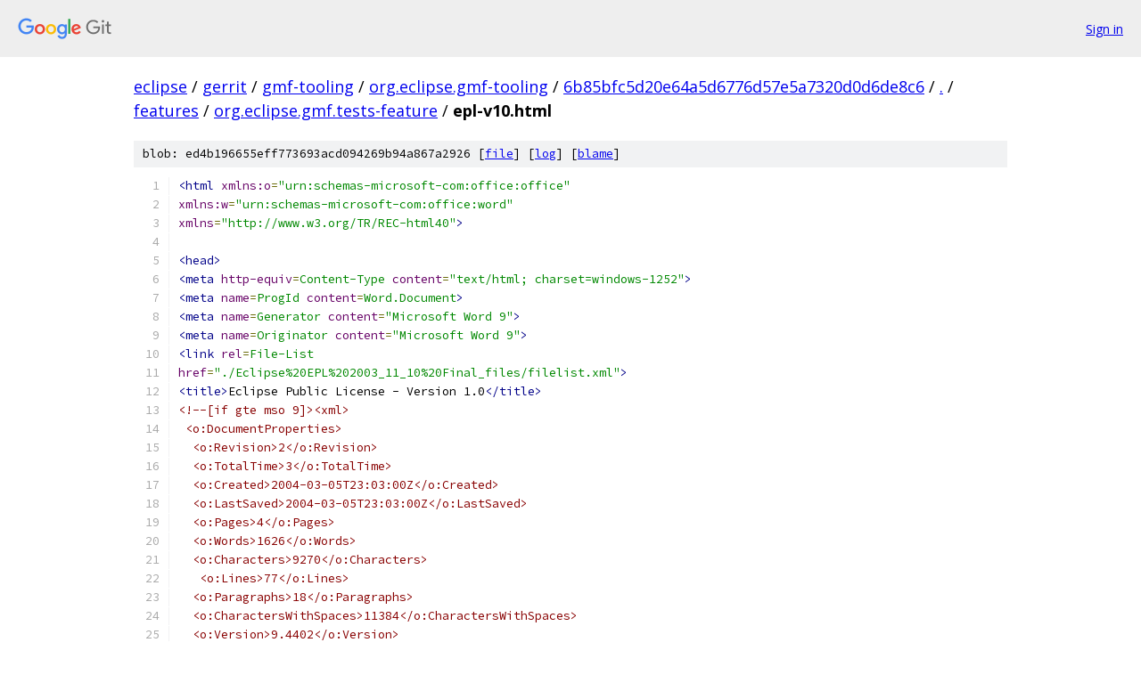

--- FILE ---
content_type: text/html; charset=utf-8
request_url: https://eclipse.googlesource.com/gerrit/gmf-tooling/org.eclipse.gmf-tooling/+/6b85bfc5d20e64a5d6776d57e5a7320d0d6de8c6/features/org.eclipse.gmf.tests-feature/epl-v10.html
body_size: 10452
content:
<!DOCTYPE html><html lang="en"><head><meta charset="utf-8"><meta name="viewport" content="width=device-width, initial-scale=1"><title>features/org.eclipse.gmf.tests-feature/epl-v10.html - gerrit/gmf-tooling/org.eclipse.gmf-tooling - Git at Google</title><link rel="stylesheet" type="text/css" href="/+static/base.css"><link rel="stylesheet" type="text/css" href="/+static/prettify/prettify.css"><!-- default customHeadTagPart --></head><body class="Site"><header class="Site-header"><div class="Header"><a class="Header-image" href="/"><img src="//www.gstatic.com/images/branding/lockups/2x/lockup_git_color_108x24dp.png" width="108" height="24" alt="Google Git"></a><div class="Header-menu"> <a class="Header-menuItem" href="https://accounts.google.com/AccountChooser?faa=1&amp;continue=https://eclipse.googlesource.com/login/gerrit/gmf-tooling/org.eclipse.gmf-tooling/%2B/6b85bfc5d20e64a5d6776d57e5a7320d0d6de8c6/features/org.eclipse.gmf.tests-feature/epl-v10.html">Sign in</a> </div></div></header><div class="Site-content"><div class="Container "><div class="Breadcrumbs"><a class="Breadcrumbs-crumb" href="/?format=HTML">eclipse</a> / <a class="Breadcrumbs-crumb" href="/gerrit/">gerrit</a> / <a class="Breadcrumbs-crumb" href="/gerrit/gmf-tooling/">gmf-tooling</a> / <a class="Breadcrumbs-crumb" href="/gerrit/gmf-tooling/org.eclipse.gmf-tooling/">org.eclipse.gmf-tooling</a> / <a class="Breadcrumbs-crumb" href="/gerrit/gmf-tooling/org.eclipse.gmf-tooling/+/6b85bfc5d20e64a5d6776d57e5a7320d0d6de8c6">6b85bfc5d20e64a5d6776d57e5a7320d0d6de8c6</a> / <a class="Breadcrumbs-crumb" href="/gerrit/gmf-tooling/org.eclipse.gmf-tooling/+/6b85bfc5d20e64a5d6776d57e5a7320d0d6de8c6/">.</a> / <a class="Breadcrumbs-crumb" href="/gerrit/gmf-tooling/org.eclipse.gmf-tooling/+/6b85bfc5d20e64a5d6776d57e5a7320d0d6de8c6/features">features</a> / <a class="Breadcrumbs-crumb" href="/gerrit/gmf-tooling/org.eclipse.gmf-tooling/+/6b85bfc5d20e64a5d6776d57e5a7320d0d6de8c6/features/org.eclipse.gmf.tests-feature">org.eclipse.gmf.tests-feature</a> / <span class="Breadcrumbs-crumb">epl-v10.html</span></div><div class="u-sha1 u-monospace BlobSha1">blob: ed4b196655eff773693acd094269b94a867a2926 [<a href="/gerrit/gmf-tooling/org.eclipse.gmf-tooling/+/6b85bfc5d20e64a5d6776d57e5a7320d0d6de8c6/features/org.eclipse.gmf.tests-feature/epl-v10.html">file</a>] [<a href="/gerrit/gmf-tooling/org.eclipse.gmf-tooling/+log/6b85bfc5d20e64a5d6776d57e5a7320d0d6de8c6/features/org.eclipse.gmf.tests-feature/epl-v10.html">log</a>] [<a href="/gerrit/gmf-tooling/org.eclipse.gmf-tooling/+blame/6b85bfc5d20e64a5d6776d57e5a7320d0d6de8c6/features/org.eclipse.gmf.tests-feature/epl-v10.html">blame</a>]</div><table class="FileContents"><tr class="u-pre u-monospace FileContents-line"><td class="u-lineNum u-noSelect FileContents-lineNum" data-line-number="1"></td><td class="FileContents-lineContents" id="1"><span class="tag">&lt;html</span><span class="pln"> </span><span class="atn">xmlns:o</span><span class="pun">=</span><span class="atv">&quot;urn:schemas-microsoft-com:office:office&quot;</span></td></tr><tr class="u-pre u-monospace FileContents-line"><td class="u-lineNum u-noSelect FileContents-lineNum" data-line-number="2"></td><td class="FileContents-lineContents" id="2"><span class="atn">xmlns:w</span><span class="pun">=</span><span class="atv">&quot;urn:schemas-microsoft-com:office:word&quot;</span></td></tr><tr class="u-pre u-monospace FileContents-line"><td class="u-lineNum u-noSelect FileContents-lineNum" data-line-number="3"></td><td class="FileContents-lineContents" id="3"><span class="atn">xmlns</span><span class="pun">=</span><span class="atv">&quot;http://www.w3.org/TR/REC-html40&quot;</span><span class="tag">&gt;</span></td></tr><tr class="u-pre u-monospace FileContents-line"><td class="u-lineNum u-noSelect FileContents-lineNum" data-line-number="4"></td><td class="FileContents-lineContents" id="4"></td></tr><tr class="u-pre u-monospace FileContents-line"><td class="u-lineNum u-noSelect FileContents-lineNum" data-line-number="5"></td><td class="FileContents-lineContents" id="5"><span class="tag">&lt;head&gt;</span></td></tr><tr class="u-pre u-monospace FileContents-line"><td class="u-lineNum u-noSelect FileContents-lineNum" data-line-number="6"></td><td class="FileContents-lineContents" id="6"><span class="tag">&lt;meta</span><span class="pln"> </span><span class="atn">http-equiv</span><span class="pun">=</span><span class="atv">Content-Type</span><span class="pln"> </span><span class="atn">content</span><span class="pun">=</span><span class="atv">&quot;text/html; charset=windows-1252&quot;</span><span class="tag">&gt;</span></td></tr><tr class="u-pre u-monospace FileContents-line"><td class="u-lineNum u-noSelect FileContents-lineNum" data-line-number="7"></td><td class="FileContents-lineContents" id="7"><span class="tag">&lt;meta</span><span class="pln"> </span><span class="atn">name</span><span class="pun">=</span><span class="atv">ProgId</span><span class="pln"> </span><span class="atn">content</span><span class="pun">=</span><span class="atv">Word.Document</span><span class="tag">&gt;</span></td></tr><tr class="u-pre u-monospace FileContents-line"><td class="u-lineNum u-noSelect FileContents-lineNum" data-line-number="8"></td><td class="FileContents-lineContents" id="8"><span class="tag">&lt;meta</span><span class="pln"> </span><span class="atn">name</span><span class="pun">=</span><span class="atv">Generator</span><span class="pln"> </span><span class="atn">content</span><span class="pun">=</span><span class="atv">&quot;Microsoft Word 9&quot;</span><span class="tag">&gt;</span></td></tr><tr class="u-pre u-monospace FileContents-line"><td class="u-lineNum u-noSelect FileContents-lineNum" data-line-number="9"></td><td class="FileContents-lineContents" id="9"><span class="tag">&lt;meta</span><span class="pln"> </span><span class="atn">name</span><span class="pun">=</span><span class="atv">Originator</span><span class="pln"> </span><span class="atn">content</span><span class="pun">=</span><span class="atv">&quot;Microsoft Word 9&quot;</span><span class="tag">&gt;</span></td></tr><tr class="u-pre u-monospace FileContents-line"><td class="u-lineNum u-noSelect FileContents-lineNum" data-line-number="10"></td><td class="FileContents-lineContents" id="10"><span class="tag">&lt;link</span><span class="pln"> </span><span class="atn">rel</span><span class="pun">=</span><span class="atv">File-List</span></td></tr><tr class="u-pre u-monospace FileContents-line"><td class="u-lineNum u-noSelect FileContents-lineNum" data-line-number="11"></td><td class="FileContents-lineContents" id="11"><span class="atn">href</span><span class="pun">=</span><span class="atv">&quot;./Eclipse%20EPL%202003_11_10%20Final_files/filelist.xml&quot;</span><span class="tag">&gt;</span></td></tr><tr class="u-pre u-monospace FileContents-line"><td class="u-lineNum u-noSelect FileContents-lineNum" data-line-number="12"></td><td class="FileContents-lineContents" id="12"><span class="tag">&lt;title&gt;</span><span class="pln">Eclipse Public License - Version 1.0</span><span class="tag">&lt;/title&gt;</span></td></tr><tr class="u-pre u-monospace FileContents-line"><td class="u-lineNum u-noSelect FileContents-lineNum" data-line-number="13"></td><td class="FileContents-lineContents" id="13"><span class="com">&lt;!--[if gte mso 9]&gt;&lt;xml&gt;</span></td></tr><tr class="u-pre u-monospace FileContents-line"><td class="u-lineNum u-noSelect FileContents-lineNum" data-line-number="14"></td><td class="FileContents-lineContents" id="14"><span class="com"> &lt;o:DocumentProperties&gt;</span></td></tr><tr class="u-pre u-monospace FileContents-line"><td class="u-lineNum u-noSelect FileContents-lineNum" data-line-number="15"></td><td class="FileContents-lineContents" id="15"><span class="com">  &lt;o:Revision&gt;2&lt;/o:Revision&gt;</span></td></tr><tr class="u-pre u-monospace FileContents-line"><td class="u-lineNum u-noSelect FileContents-lineNum" data-line-number="16"></td><td class="FileContents-lineContents" id="16"><span class="com">  &lt;o:TotalTime&gt;3&lt;/o:TotalTime&gt;</span></td></tr><tr class="u-pre u-monospace FileContents-line"><td class="u-lineNum u-noSelect FileContents-lineNum" data-line-number="17"></td><td class="FileContents-lineContents" id="17"><span class="com">  &lt;o:Created&gt;2004-03-05T23:03:00Z&lt;/o:Created&gt;</span></td></tr><tr class="u-pre u-monospace FileContents-line"><td class="u-lineNum u-noSelect FileContents-lineNum" data-line-number="18"></td><td class="FileContents-lineContents" id="18"><span class="com">  &lt;o:LastSaved&gt;2004-03-05T23:03:00Z&lt;/o:LastSaved&gt;</span></td></tr><tr class="u-pre u-monospace FileContents-line"><td class="u-lineNum u-noSelect FileContents-lineNum" data-line-number="19"></td><td class="FileContents-lineContents" id="19"><span class="com">  &lt;o:Pages&gt;4&lt;/o:Pages&gt;</span></td></tr><tr class="u-pre u-monospace FileContents-line"><td class="u-lineNum u-noSelect FileContents-lineNum" data-line-number="20"></td><td class="FileContents-lineContents" id="20"><span class="com">  &lt;o:Words&gt;1626&lt;/o:Words&gt;</span></td></tr><tr class="u-pre u-monospace FileContents-line"><td class="u-lineNum u-noSelect FileContents-lineNum" data-line-number="21"></td><td class="FileContents-lineContents" id="21"><span class="com">  &lt;o:Characters&gt;9270&lt;/o:Characters&gt;</span></td></tr><tr class="u-pre u-monospace FileContents-line"><td class="u-lineNum u-noSelect FileContents-lineNum" data-line-number="22"></td><td class="FileContents-lineContents" id="22"><span class="com">   &lt;o:Lines&gt;77&lt;/o:Lines&gt;</span></td></tr><tr class="u-pre u-monospace FileContents-line"><td class="u-lineNum u-noSelect FileContents-lineNum" data-line-number="23"></td><td class="FileContents-lineContents" id="23"><span class="com">  &lt;o:Paragraphs&gt;18&lt;/o:Paragraphs&gt;</span></td></tr><tr class="u-pre u-monospace FileContents-line"><td class="u-lineNum u-noSelect FileContents-lineNum" data-line-number="24"></td><td class="FileContents-lineContents" id="24"><span class="com">  &lt;o:CharactersWithSpaces&gt;11384&lt;/o:CharactersWithSpaces&gt;</span></td></tr><tr class="u-pre u-monospace FileContents-line"><td class="u-lineNum u-noSelect FileContents-lineNum" data-line-number="25"></td><td class="FileContents-lineContents" id="25"><span class="com">  &lt;o:Version&gt;9.4402&lt;/o:Version&gt;</span></td></tr><tr class="u-pre u-monospace FileContents-line"><td class="u-lineNum u-noSelect FileContents-lineNum" data-line-number="26"></td><td class="FileContents-lineContents" id="26"><span class="com"> &lt;/o:DocumentProperties&gt;</span></td></tr><tr class="u-pre u-monospace FileContents-line"><td class="u-lineNum u-noSelect FileContents-lineNum" data-line-number="27"></td><td class="FileContents-lineContents" id="27"><span class="com">&lt;/xml&gt;&lt;![endif]--&gt;&lt;!--[if gte mso 9]&gt;&lt;xml&gt;</span></td></tr><tr class="u-pre u-monospace FileContents-line"><td class="u-lineNum u-noSelect FileContents-lineNum" data-line-number="28"></td><td class="FileContents-lineContents" id="28"><span class="com"> &lt;w:WordDocument&gt;</span></td></tr><tr class="u-pre u-monospace FileContents-line"><td class="u-lineNum u-noSelect FileContents-lineNum" data-line-number="29"></td><td class="FileContents-lineContents" id="29"><span class="com">  &lt;w:TrackRevisions/&gt;</span></td></tr><tr class="u-pre u-monospace FileContents-line"><td class="u-lineNum u-noSelect FileContents-lineNum" data-line-number="30"></td><td class="FileContents-lineContents" id="30"><span class="com"> &lt;/w:WordDocument&gt;</span></td></tr><tr class="u-pre u-monospace FileContents-line"><td class="u-lineNum u-noSelect FileContents-lineNum" data-line-number="31"></td><td class="FileContents-lineContents" id="31"><span class="com">&lt;/xml&gt;&lt;![endif]--&gt;</span></td></tr><tr class="u-pre u-monospace FileContents-line"><td class="u-lineNum u-noSelect FileContents-lineNum" data-line-number="32"></td><td class="FileContents-lineContents" id="32"><span class="tag">&lt;style&gt;</span></td></tr><tr class="u-pre u-monospace FileContents-line"><td class="u-lineNum u-noSelect FileContents-lineNum" data-line-number="33"></td><td class="FileContents-lineContents" id="33"><span class="com">&lt;!--</span></td></tr><tr class="u-pre u-monospace FileContents-line"><td class="u-lineNum u-noSelect FileContents-lineNum" data-line-number="34"></td><td class="FileContents-lineContents" id="34"><span class="pln"> </span><span class="com">/* Font Definitions */</span></td></tr><tr class="u-pre u-monospace FileContents-line"><td class="u-lineNum u-noSelect FileContents-lineNum" data-line-number="35"></td><td class="FileContents-lineContents" id="35"><span class="pun">@</span><span class="pln">font-face</span></td></tr><tr class="u-pre u-monospace FileContents-line"><td class="u-lineNum u-noSelect FileContents-lineNum" data-line-number="36"></td><td class="FileContents-lineContents" id="36"><span class="pln">	</span><span class="pun">{</span><span class="kwd">font-family</span><span class="pun">:</span><span class="pln">Tahoma</span><span class="pun">;</span></td></tr><tr class="u-pre u-monospace FileContents-line"><td class="u-lineNum u-noSelect FileContents-lineNum" data-line-number="37"></td><td class="FileContents-lineContents" id="37"><span class="pln">	</span><span class="kwd">panose-1</span><span class="pun">:</span><span class="lit">2</span><span class="pln"> </span><span class="lit">11</span><span class="pln"> </span><span class="lit">6</span><span class="pln"> </span><span class="lit">4</span><span class="pln"> </span><span class="lit">3</span><span class="pln"> </span><span class="lit">5</span><span class="pln"> </span><span class="lit">4</span><span class="pln"> </span><span class="lit">4</span><span class="pln"> </span><span class="lit">2</span><span class="pln"> </span><span class="lit">4</span><span class="pun">;</span></td></tr><tr class="u-pre u-monospace FileContents-line"><td class="u-lineNum u-noSelect FileContents-lineNum" data-line-number="38"></td><td class="FileContents-lineContents" id="38"><span class="pln">	</span><span class="kwd">mso-font-charset</span><span class="pun">:</span><span class="lit">0</span><span class="pun">;</span></td></tr><tr class="u-pre u-monospace FileContents-line"><td class="u-lineNum u-noSelect FileContents-lineNum" data-line-number="39"></td><td class="FileContents-lineContents" id="39"><span class="pln">	</span><span class="kwd">mso-generic-font-family</span><span class="pun">:</span><span class="pln">swiss</span><span class="pun">;</span></td></tr><tr class="u-pre u-monospace FileContents-line"><td class="u-lineNum u-noSelect FileContents-lineNum" data-line-number="40"></td><td class="FileContents-lineContents" id="40"><span class="pln">	</span><span class="kwd">mso-font-pitch</span><span class="pun">:</span><span class="pln">variable</span><span class="pun">;</span></td></tr><tr class="u-pre u-monospace FileContents-line"><td class="u-lineNum u-noSelect FileContents-lineNum" data-line-number="41"></td><td class="FileContents-lineContents" id="41"><span class="pln">	</span><span class="kwd">mso-font-signature</span><span class="pun">:</span><span class="lit">553679495</span><span class="pln"> </span><span class="pun">-</span><span class="lit">2147483648</span><span class="pln"> </span><span class="lit">8</span><span class="pln"> </span><span class="lit">0</span><span class="pln"> </span><span class="lit">66047</span><span class="pln"> </span><span class="lit">0</span><span class="pun">;}</span></td></tr><tr class="u-pre u-monospace FileContents-line"><td class="u-lineNum u-noSelect FileContents-lineNum" data-line-number="42"></td><td class="FileContents-lineContents" id="42"><span class="pln"> </span><span class="com">/* Style Definitions */</span></td></tr><tr class="u-pre u-monospace FileContents-line"><td class="u-lineNum u-noSelect FileContents-lineNum" data-line-number="43"></td><td class="FileContents-lineContents" id="43"><span class="pln">p</span><span class="pun">.</span><span class="pln">MsoNormal</span><span class="pun">,</span><span class="pln"> li</span><span class="pun">.</span><span class="pln">MsoNormal</span><span class="pun">,</span><span class="pln"> div</span><span class="pun">.</span><span class="pln">MsoNormal</span></td></tr><tr class="u-pre u-monospace FileContents-line"><td class="u-lineNum u-noSelect FileContents-lineNum" data-line-number="44"></td><td class="FileContents-lineContents" id="44"><span class="pln">	</span><span class="pun">{</span><span class="kwd">mso-style-parent</span><span class="pun">:</span><span class="str">&quot;&quot;</span><span class="pun">;</span></td></tr><tr class="u-pre u-monospace FileContents-line"><td class="u-lineNum u-noSelect FileContents-lineNum" data-line-number="45"></td><td class="FileContents-lineContents" id="45"><span class="pln">	</span><span class="kwd">margin</span><span class="pun">:</span><span class="lit">0in</span><span class="pun">;</span></td></tr><tr class="u-pre u-monospace FileContents-line"><td class="u-lineNum u-noSelect FileContents-lineNum" data-line-number="46"></td><td class="FileContents-lineContents" id="46"><span class="pln">	</span><span class="kwd">margin-bottom</span><span class="pun">:</span><span class="lit">.0001pt</span><span class="pun">;</span></td></tr><tr class="u-pre u-monospace FileContents-line"><td class="u-lineNum u-noSelect FileContents-lineNum" data-line-number="47"></td><td class="FileContents-lineContents" id="47"><span class="pln">	</span><span class="kwd">mso-pagination</span><span class="pun">:</span><span class="pln">widow-orphan</span><span class="pun">;</span></td></tr><tr class="u-pre u-monospace FileContents-line"><td class="u-lineNum u-noSelect FileContents-lineNum" data-line-number="48"></td><td class="FileContents-lineContents" id="48"><span class="pln">	</span><span class="kwd">font-size</span><span class="pun">:</span><span class="lit">12.0pt</span><span class="pun">;</span></td></tr><tr class="u-pre u-monospace FileContents-line"><td class="u-lineNum u-noSelect FileContents-lineNum" data-line-number="49"></td><td class="FileContents-lineContents" id="49"><span class="pln">	</span><span class="kwd">font-family</span><span class="pun">:</span><span class="str">&quot;Times New Roman&quot;</span><span class="pun">;</span></td></tr><tr class="u-pre u-monospace FileContents-line"><td class="u-lineNum u-noSelect FileContents-lineNum" data-line-number="50"></td><td class="FileContents-lineContents" id="50"><span class="pln">	</span><span class="kwd">mso-fareast-font-family</span><span class="pun">:</span><span class="str">&quot;Times New Roman&quot;</span><span class="pun">;}</span></td></tr><tr class="u-pre u-monospace FileContents-line"><td class="u-lineNum u-noSelect FileContents-lineNum" data-line-number="51"></td><td class="FileContents-lineContents" id="51"><span class="pln">p</span></td></tr><tr class="u-pre u-monospace FileContents-line"><td class="u-lineNum u-noSelect FileContents-lineNum" data-line-number="52"></td><td class="FileContents-lineContents" id="52"><span class="pln">	</span><span class="pun">{</span><span class="kwd">margin-right</span><span class="pun">:</span><span class="lit">0in</span><span class="pun">;</span></td></tr><tr class="u-pre u-monospace FileContents-line"><td class="u-lineNum u-noSelect FileContents-lineNum" data-line-number="53"></td><td class="FileContents-lineContents" id="53"><span class="pln">	</span><span class="kwd">mso-margin-top-alt</span><span class="pun">:</span><span class="pln">auto</span><span class="pun">;</span></td></tr><tr class="u-pre u-monospace FileContents-line"><td class="u-lineNum u-noSelect FileContents-lineNum" data-line-number="54"></td><td class="FileContents-lineContents" id="54"><span class="pln">	</span><span class="kwd">mso-margin-bottom-alt</span><span class="pun">:</span><span class="pln">auto</span><span class="pun">;</span></td></tr><tr class="u-pre u-monospace FileContents-line"><td class="u-lineNum u-noSelect FileContents-lineNum" data-line-number="55"></td><td class="FileContents-lineContents" id="55"><span class="pln">	</span><span class="kwd">margin-left</span><span class="pun">:</span><span class="lit">0in</span><span class="pun">;</span></td></tr><tr class="u-pre u-monospace FileContents-line"><td class="u-lineNum u-noSelect FileContents-lineNum" data-line-number="56"></td><td class="FileContents-lineContents" id="56"><span class="pln">	</span><span class="kwd">mso-pagination</span><span class="pun">:</span><span class="pln">widow-orphan</span><span class="pun">;</span></td></tr><tr class="u-pre u-monospace FileContents-line"><td class="u-lineNum u-noSelect FileContents-lineNum" data-line-number="57"></td><td class="FileContents-lineContents" id="57"><span class="pln">	</span><span class="kwd">font-size</span><span class="pun">:</span><span class="lit">12.0pt</span><span class="pun">;</span></td></tr><tr class="u-pre u-monospace FileContents-line"><td class="u-lineNum u-noSelect FileContents-lineNum" data-line-number="58"></td><td class="FileContents-lineContents" id="58"><span class="pln">	</span><span class="kwd">font-family</span><span class="pun">:</span><span class="str">&quot;Times New Roman&quot;</span><span class="pun">;</span></td></tr><tr class="u-pre u-monospace FileContents-line"><td class="u-lineNum u-noSelect FileContents-lineNum" data-line-number="59"></td><td class="FileContents-lineContents" id="59"><span class="pln">	</span><span class="kwd">mso-fareast-font-family</span><span class="pun">:</span><span class="str">&quot;Times New Roman&quot;</span><span class="pun">;}</span></td></tr><tr class="u-pre u-monospace FileContents-line"><td class="u-lineNum u-noSelect FileContents-lineNum" data-line-number="60"></td><td class="FileContents-lineContents" id="60"><span class="pln">p</span><span class="pun">.</span><span class="pln">BalloonText</span><span class="pun">,</span><span class="pln"> li</span><span class="pun">.</span><span class="pln">BalloonText</span><span class="pun">,</span><span class="pln"> div</span><span class="pun">.</span><span class="pln">BalloonText</span></td></tr><tr class="u-pre u-monospace FileContents-line"><td class="u-lineNum u-noSelect FileContents-lineNum" data-line-number="61"></td><td class="FileContents-lineContents" id="61"><span class="pln">	</span><span class="pun">{</span><span class="kwd">mso-style-name</span><span class="pun">:</span><span class="str">&quot;Balloon Text&quot;</span><span class="pun">;</span></td></tr><tr class="u-pre u-monospace FileContents-line"><td class="u-lineNum u-noSelect FileContents-lineNum" data-line-number="62"></td><td class="FileContents-lineContents" id="62"><span class="pln">	</span><span class="kwd">margin</span><span class="pun">:</span><span class="lit">0in</span><span class="pun">;</span></td></tr><tr class="u-pre u-monospace FileContents-line"><td class="u-lineNum u-noSelect FileContents-lineNum" data-line-number="63"></td><td class="FileContents-lineContents" id="63"><span class="pln">	</span><span class="kwd">margin-bottom</span><span class="pun">:</span><span class="lit">.0001pt</span><span class="pun">;</span></td></tr><tr class="u-pre u-monospace FileContents-line"><td class="u-lineNum u-noSelect FileContents-lineNum" data-line-number="64"></td><td class="FileContents-lineContents" id="64"><span class="pln">	</span><span class="kwd">mso-pagination</span><span class="pun">:</span><span class="pln">widow-orphan</span><span class="pun">;</span></td></tr><tr class="u-pre u-monospace FileContents-line"><td class="u-lineNum u-noSelect FileContents-lineNum" data-line-number="65"></td><td class="FileContents-lineContents" id="65"><span class="pln">	</span><span class="kwd">font-size</span><span class="pun">:</span><span class="lit">8.0pt</span><span class="pun">;</span></td></tr><tr class="u-pre u-monospace FileContents-line"><td class="u-lineNum u-noSelect FileContents-lineNum" data-line-number="66"></td><td class="FileContents-lineContents" id="66"><span class="pln">	</span><span class="kwd">font-family</span><span class="pun">:</span><span class="pln">Tahoma</span><span class="pun">;</span></td></tr><tr class="u-pre u-monospace FileContents-line"><td class="u-lineNum u-noSelect FileContents-lineNum" data-line-number="67"></td><td class="FileContents-lineContents" id="67"><span class="pln">	</span><span class="kwd">mso-fareast-font-family</span><span class="pun">:</span><span class="str">&quot;Times New Roman&quot;</span><span class="pun">;}</span></td></tr><tr class="u-pre u-monospace FileContents-line"><td class="u-lineNum u-noSelect FileContents-lineNum" data-line-number="68"></td><td class="FileContents-lineContents" id="68"><span class="kwd">@page</span><span class="pln"> Section1</span></td></tr><tr class="u-pre u-monospace FileContents-line"><td class="u-lineNum u-noSelect FileContents-lineNum" data-line-number="69"></td><td class="FileContents-lineContents" id="69"><span class="pln">	</span><span class="pun">{</span><span class="kwd">size</span><span class="pun">:</span><span class="lit">8.5in</span><span class="pln"> </span><span class="lit">11.0in</span><span class="pun">;</span></td></tr><tr class="u-pre u-monospace FileContents-line"><td class="u-lineNum u-noSelect FileContents-lineNum" data-line-number="70"></td><td class="FileContents-lineContents" id="70"><span class="pln">	</span><span class="kwd">margin</span><span class="pun">:</span><span class="lit">1.0in</span><span class="pln"> </span><span class="lit">1.25in</span><span class="pln"> </span><span class="lit">1.0in</span><span class="pln"> </span><span class="lit">1.25in</span><span class="pun">;</span></td></tr><tr class="u-pre u-monospace FileContents-line"><td class="u-lineNum u-noSelect FileContents-lineNum" data-line-number="71"></td><td class="FileContents-lineContents" id="71"><span class="pln">	</span><span class="kwd">mso-header-margin</span><span class="pun">:</span><span class="lit">.5in</span><span class="pun">;</span></td></tr><tr class="u-pre u-monospace FileContents-line"><td class="u-lineNum u-noSelect FileContents-lineNum" data-line-number="72"></td><td class="FileContents-lineContents" id="72"><span class="pln">	</span><span class="kwd">mso-footer-margin</span><span class="pun">:</span><span class="lit">.5in</span><span class="pun">;</span></td></tr><tr class="u-pre u-monospace FileContents-line"><td class="u-lineNum u-noSelect FileContents-lineNum" data-line-number="73"></td><td class="FileContents-lineContents" id="73"><span class="pln">	</span><span class="kwd">mso-paper-source</span><span class="pun">:</span><span class="lit">0</span><span class="pun">;}</span></td></tr><tr class="u-pre u-monospace FileContents-line"><td class="u-lineNum u-noSelect FileContents-lineNum" data-line-number="74"></td><td class="FileContents-lineContents" id="74"><span class="pln">div</span><span class="pun">.</span><span class="pln">Section1</span></td></tr><tr class="u-pre u-monospace FileContents-line"><td class="u-lineNum u-noSelect FileContents-lineNum" data-line-number="75"></td><td class="FileContents-lineContents" id="75"><span class="pln">	</span><span class="pun">{</span><span class="kwd">page</span><span class="pun">:</span><span class="pln">Section1</span><span class="pun">;}</span></td></tr><tr class="u-pre u-monospace FileContents-line"><td class="u-lineNum u-noSelect FileContents-lineNum" data-line-number="76"></td><td class="FileContents-lineContents" id="76"><span class="com">--&gt;</span></td></tr><tr class="u-pre u-monospace FileContents-line"><td class="u-lineNum u-noSelect FileContents-lineNum" data-line-number="77"></td><td class="FileContents-lineContents" id="77"><span class="tag">&lt;/style&gt;</span></td></tr><tr class="u-pre u-monospace FileContents-line"><td class="u-lineNum u-noSelect FileContents-lineNum" data-line-number="78"></td><td class="FileContents-lineContents" id="78"><span class="tag">&lt;/head&gt;</span></td></tr><tr class="u-pre u-monospace FileContents-line"><td class="u-lineNum u-noSelect FileContents-lineNum" data-line-number="79"></td><td class="FileContents-lineContents" id="79"></td></tr><tr class="u-pre u-monospace FileContents-line"><td class="u-lineNum u-noSelect FileContents-lineNum" data-line-number="80"></td><td class="FileContents-lineContents" id="80"><span class="tag">&lt;body</span><span class="pln"> </span><span class="atn">lang</span><span class="pun">=</span><span class="atv">EN-US</span><span class="pln"> </span><span class="atn">style</span><span class="pun">=</span><span class="atv">&#39;</span><span class="kwd">tab-interval</span><span class="pun">:</span><span class="lit">.5in</span><span class="atv">&#39;</span><span class="tag">&gt;</span></td></tr><tr class="u-pre u-monospace FileContents-line"><td class="u-lineNum u-noSelect FileContents-lineNum" data-line-number="81"></td><td class="FileContents-lineContents" id="81"></td></tr><tr class="u-pre u-monospace FileContents-line"><td class="u-lineNum u-noSelect FileContents-lineNum" data-line-number="82"></td><td class="FileContents-lineContents" id="82"><span class="tag">&lt;div</span><span class="pln"> </span><span class="atn">class</span><span class="pun">=</span><span class="atv">Section1</span><span class="tag">&gt;</span></td></tr><tr class="u-pre u-monospace FileContents-line"><td class="u-lineNum u-noSelect FileContents-lineNum" data-line-number="83"></td><td class="FileContents-lineContents" id="83"></td></tr><tr class="u-pre u-monospace FileContents-line"><td class="u-lineNum u-noSelect FileContents-lineNum" data-line-number="84"></td><td class="FileContents-lineContents" id="84"><span class="tag">&lt;p</span><span class="pln"> </span><span class="atn">align</span><span class="pun">=</span><span class="atv">center</span><span class="pln"> </span><span class="atn">style</span><span class="pun">=</span><span class="atv">&#39;</span><span class="kwd">text-align</span><span class="pun">:</span><span class="pln">center</span><span class="atv">&#39;</span><span class="tag">&gt;&lt;b&gt;</span><span class="pln">Eclipse Public License - v 1.0</span><span class="tag">&lt;/b&gt;</span></td></tr><tr class="u-pre u-monospace FileContents-line"><td class="u-lineNum u-noSelect FileContents-lineNum" data-line-number="85"></td><td class="FileContents-lineContents" id="85"><span class="tag">&lt;/p&gt;</span></td></tr><tr class="u-pre u-monospace FileContents-line"><td class="u-lineNum u-noSelect FileContents-lineNum" data-line-number="86"></td><td class="FileContents-lineContents" id="86"></td></tr><tr class="u-pre u-monospace FileContents-line"><td class="u-lineNum u-noSelect FileContents-lineNum" data-line-number="87"></td><td class="FileContents-lineContents" id="87"><span class="tag">&lt;p&gt;&lt;span</span><span class="pln"> </span><span class="atn">style</span><span class="pun">=</span><span class="atv">&#39;</span><span class="kwd">font-size</span><span class="pun">:</span><span class="lit">10.0pt</span><span class="atv">&#39;</span><span class="tag">&gt;</span><span class="pln">THE ACCOMPANYING PROGRAM IS PROVIDED UNDER</span></td></tr><tr class="u-pre u-monospace FileContents-line"><td class="u-lineNum u-noSelect FileContents-lineNum" data-line-number="88"></td><td class="FileContents-lineContents" id="88"><span class="pln">THE TERMS OF THIS ECLIPSE PUBLIC LICENSE (&amp;quot;AGREEMENT&amp;quot;). ANY USE,</span></td></tr><tr class="u-pre u-monospace FileContents-line"><td class="u-lineNum u-noSelect FileContents-lineNum" data-line-number="89"></td><td class="FileContents-lineContents" id="89"><span class="pln">REPRODUCTION OR DISTRIBUTION OF THE PROGRAM CONSTITUTES RECIPIENT&#39;S ACCEPTANCE</span></td></tr><tr class="u-pre u-monospace FileContents-line"><td class="u-lineNum u-noSelect FileContents-lineNum" data-line-number="90"></td><td class="FileContents-lineContents" id="90"><span class="pln">OF THIS AGREEMENT.</span><span class="tag">&lt;/span&gt;</span><span class="pln"> </span><span class="tag">&lt;/p&gt;</span></td></tr><tr class="u-pre u-monospace FileContents-line"><td class="u-lineNum u-noSelect FileContents-lineNum" data-line-number="91"></td><td class="FileContents-lineContents" id="91"></td></tr><tr class="u-pre u-monospace FileContents-line"><td class="u-lineNum u-noSelect FileContents-lineNum" data-line-number="92"></td><td class="FileContents-lineContents" id="92"><span class="tag">&lt;p&gt;&lt;b&gt;&lt;span</span><span class="pln"> </span><span class="atn">style</span><span class="pun">=</span><span class="atv">&#39;</span><span class="kwd">font-size</span><span class="pun">:</span><span class="lit">10.0pt</span><span class="atv">&#39;</span><span class="tag">&gt;</span><span class="pln">1. DEFINITIONS</span><span class="tag">&lt;/span&gt;&lt;/b&gt;</span><span class="pln"> </span><span class="tag">&lt;/p&gt;</span></td></tr><tr class="u-pre u-monospace FileContents-line"><td class="u-lineNum u-noSelect FileContents-lineNum" data-line-number="93"></td><td class="FileContents-lineContents" id="93"></td></tr><tr class="u-pre u-monospace FileContents-line"><td class="u-lineNum u-noSelect FileContents-lineNum" data-line-number="94"></td><td class="FileContents-lineContents" id="94"><span class="tag">&lt;p&gt;&lt;span</span><span class="pln"> </span><span class="atn">style</span><span class="pun">=</span><span class="atv">&#39;</span><span class="kwd">font-size</span><span class="pun">:</span><span class="lit">10.0pt</span><span class="atv">&#39;</span><span class="tag">&gt;</span><span class="pln">&amp;quot;Contribution&amp;quot; means:</span><span class="tag">&lt;/span&gt;</span><span class="pln"> </span><span class="tag">&lt;/p&gt;</span></td></tr><tr class="u-pre u-monospace FileContents-line"><td class="u-lineNum u-noSelect FileContents-lineNum" data-line-number="95"></td><td class="FileContents-lineContents" id="95"></td></tr><tr class="u-pre u-monospace FileContents-line"><td class="u-lineNum u-noSelect FileContents-lineNum" data-line-number="96"></td><td class="FileContents-lineContents" id="96"><span class="tag">&lt;p</span><span class="pln"> </span><span class="atn">class</span><span class="pun">=</span><span class="atv">MsoNormal</span><span class="pln"> </span><span class="atn">style</span><span class="pun">=</span><span class="atv">&#39;</span><span class="kwd">margin-left</span><span class="pun">:</span><span class="lit">.5in</span><span class="atv">&#39;</span><span class="tag">&gt;&lt;span</span><span class="pln"> </span><span class="atn">style</span><span class="pun">=</span><span class="atv">&#39;</span><span class="kwd">font-size</span><span class="pun">:</span><span class="lit">10.0pt</span><span class="atv">&#39;</span><span class="tag">&gt;</span><span class="pln">a)</span></td></tr><tr class="u-pre u-monospace FileContents-line"><td class="u-lineNum u-noSelect FileContents-lineNum" data-line-number="97"></td><td class="FileContents-lineContents" id="97"><span class="pln">in the case of the initial Contributor, the initial code and documentation</span></td></tr><tr class="u-pre u-monospace FileContents-line"><td class="u-lineNum u-noSelect FileContents-lineNum" data-line-number="98"></td><td class="FileContents-lineContents" id="98"><span class="pln">distributed under this Agreement, and</span><span class="tag">&lt;br</span><span class="pln"> </span><span class="atn">clear</span><span class="pun">=</span><span class="atv">left</span><span class="tag">&gt;</span></td></tr><tr class="u-pre u-monospace FileContents-line"><td class="u-lineNum u-noSelect FileContents-lineNum" data-line-number="99"></td><td class="FileContents-lineContents" id="99"><span class="pln">b) in the case of each subsequent Contributor:</span><span class="tag">&lt;/span&gt;&lt;/p&gt;</span></td></tr><tr class="u-pre u-monospace FileContents-line"><td class="u-lineNum u-noSelect FileContents-lineNum" data-line-number="100"></td><td class="FileContents-lineContents" id="100"></td></tr><tr class="u-pre u-monospace FileContents-line"><td class="u-lineNum u-noSelect FileContents-lineNum" data-line-number="101"></td><td class="FileContents-lineContents" id="101"><span class="tag">&lt;p</span><span class="pln"> </span><span class="atn">class</span><span class="pun">=</span><span class="atv">MsoNormal</span><span class="pln"> </span><span class="atn">style</span><span class="pun">=</span><span class="atv">&#39;</span><span class="kwd">margin-left</span><span class="pun">:</span><span class="lit">.5in</span><span class="atv">&#39;</span><span class="tag">&gt;&lt;span</span><span class="pln"> </span><span class="atn">style</span><span class="pun">=</span><span class="atv">&#39;</span><span class="kwd">font-size</span><span class="pun">:</span><span class="lit">10.0pt</span><span class="atv">&#39;</span><span class="tag">&gt;</span><span class="pln">i)</span></td></tr><tr class="u-pre u-monospace FileContents-line"><td class="u-lineNum u-noSelect FileContents-lineNum" data-line-number="102"></td><td class="FileContents-lineContents" id="102"><span class="pln">changes to the Program, and</span><span class="tag">&lt;/span&gt;&lt;/p&gt;</span></td></tr><tr class="u-pre u-monospace FileContents-line"><td class="u-lineNum u-noSelect FileContents-lineNum" data-line-number="103"></td><td class="FileContents-lineContents" id="103"></td></tr><tr class="u-pre u-monospace FileContents-line"><td class="u-lineNum u-noSelect FileContents-lineNum" data-line-number="104"></td><td class="FileContents-lineContents" id="104"><span class="tag">&lt;p</span><span class="pln"> </span><span class="atn">class</span><span class="pun">=</span><span class="atv">MsoNormal</span><span class="pln"> </span><span class="atn">style</span><span class="pun">=</span><span class="atv">&#39;</span><span class="kwd">margin-left</span><span class="pun">:</span><span class="lit">.5in</span><span class="atv">&#39;</span><span class="tag">&gt;&lt;span</span><span class="pln"> </span><span class="atn">style</span><span class="pun">=</span><span class="atv">&#39;</span><span class="kwd">font-size</span><span class="pun">:</span><span class="lit">10.0pt</span><span class="atv">&#39;</span><span class="tag">&gt;</span><span class="pln">ii)</span></td></tr><tr class="u-pre u-monospace FileContents-line"><td class="u-lineNum u-noSelect FileContents-lineNum" data-line-number="105"></td><td class="FileContents-lineContents" id="105"><span class="pln">additions to the Program;</span><span class="tag">&lt;/span&gt;&lt;/p&gt;</span></td></tr><tr class="u-pre u-monospace FileContents-line"><td class="u-lineNum u-noSelect FileContents-lineNum" data-line-number="106"></td><td class="FileContents-lineContents" id="106"></td></tr><tr class="u-pre u-monospace FileContents-line"><td class="u-lineNum u-noSelect FileContents-lineNum" data-line-number="107"></td><td class="FileContents-lineContents" id="107"><span class="tag">&lt;p</span><span class="pln"> </span><span class="atn">class</span><span class="pun">=</span><span class="atv">MsoNormal</span><span class="pln"> </span><span class="atn">style</span><span class="pun">=</span><span class="atv">&#39;</span><span class="kwd">margin-left</span><span class="pun">:</span><span class="lit">.5in</span><span class="atv">&#39;</span><span class="tag">&gt;&lt;span</span><span class="pln"> </span><span class="atn">style</span><span class="pun">=</span><span class="atv">&#39;</span><span class="kwd">font-size</span><span class="pun">:</span><span class="lit">10.0pt</span><span class="atv">&#39;</span><span class="tag">&gt;</span><span class="pln">where</span></td></tr><tr class="u-pre u-monospace FileContents-line"><td class="u-lineNum u-noSelect FileContents-lineNum" data-line-number="108"></td><td class="FileContents-lineContents" id="108"><span class="pln">such changes and/or additions to the Program originate from and are distributed</span></td></tr><tr class="u-pre u-monospace FileContents-line"><td class="u-lineNum u-noSelect FileContents-lineNum" data-line-number="109"></td><td class="FileContents-lineContents" id="109"><span class="pln">by that particular Contributor. A Contribution &#39;originates&#39; from a Contributor</span></td></tr><tr class="u-pre u-monospace FileContents-line"><td class="u-lineNum u-noSelect FileContents-lineNum" data-line-number="110"></td><td class="FileContents-lineContents" id="110"><span class="pln">if it was added to the Program by such Contributor itself or anyone acting on</span></td></tr><tr class="u-pre u-monospace FileContents-line"><td class="u-lineNum u-noSelect FileContents-lineNum" data-line-number="111"></td><td class="FileContents-lineContents" id="111"><span class="pln">such Contributor&#39;s behalf. Contributions do not include additions to the</span></td></tr><tr class="u-pre u-monospace FileContents-line"><td class="u-lineNum u-noSelect FileContents-lineNum" data-line-number="112"></td><td class="FileContents-lineContents" id="112"><span class="pln">Program which: (i) are separate modules of software distributed in conjunction</span></td></tr><tr class="u-pre u-monospace FileContents-line"><td class="u-lineNum u-noSelect FileContents-lineNum" data-line-number="113"></td><td class="FileContents-lineContents" id="113"><span class="pln">with the Program under their own license agreement, and (ii) are not derivative</span></td></tr><tr class="u-pre u-monospace FileContents-line"><td class="u-lineNum u-noSelect FileContents-lineNum" data-line-number="114"></td><td class="FileContents-lineContents" id="114"><span class="pln">works of the Program. </span><span class="tag">&lt;/span&gt;&lt;/p&gt;</span></td></tr><tr class="u-pre u-monospace FileContents-line"><td class="u-lineNum u-noSelect FileContents-lineNum" data-line-number="115"></td><td class="FileContents-lineContents" id="115"></td></tr><tr class="u-pre u-monospace FileContents-line"><td class="u-lineNum u-noSelect FileContents-lineNum" data-line-number="116"></td><td class="FileContents-lineContents" id="116"><span class="tag">&lt;p&gt;&lt;span</span><span class="pln"> </span><span class="atn">style</span><span class="pun">=</span><span class="atv">&#39;</span><span class="kwd">font-size</span><span class="pun">:</span><span class="lit">10.0pt</span><span class="atv">&#39;</span><span class="tag">&gt;</span><span class="pln">&amp;quot;Contributor&amp;quot; means any person or</span></td></tr><tr class="u-pre u-monospace FileContents-line"><td class="u-lineNum u-noSelect FileContents-lineNum" data-line-number="117"></td><td class="FileContents-lineContents" id="117"><span class="pln">entity that distributes the Program.</span><span class="tag">&lt;/span&gt;</span><span class="pln"> </span><span class="tag">&lt;/p&gt;</span></td></tr><tr class="u-pre u-monospace FileContents-line"><td class="u-lineNum u-noSelect FileContents-lineNum" data-line-number="118"></td><td class="FileContents-lineContents" id="118"></td></tr><tr class="u-pre u-monospace FileContents-line"><td class="u-lineNum u-noSelect FileContents-lineNum" data-line-number="119"></td><td class="FileContents-lineContents" id="119"><span class="tag">&lt;p&gt;&lt;span</span><span class="pln"> </span><span class="atn">style</span><span class="pun">=</span><span class="atv">&#39;</span><span class="kwd">font-size</span><span class="pun">:</span><span class="lit">10.0pt</span><span class="atv">&#39;</span><span class="tag">&gt;</span><span class="pln">&amp;quot;Licensed Patents &amp;quot; mean patent</span></td></tr><tr class="u-pre u-monospace FileContents-line"><td class="u-lineNum u-noSelect FileContents-lineNum" data-line-number="120"></td><td class="FileContents-lineContents" id="120"><span class="pln">claims licensable by a Contributor which are necessarily infringed by the use</span></td></tr><tr class="u-pre u-monospace FileContents-line"><td class="u-lineNum u-noSelect FileContents-lineNum" data-line-number="121"></td><td class="FileContents-lineContents" id="121"><span class="pln">or sale of its Contribution alone or when combined with the Program. </span><span class="tag">&lt;/span&gt;&lt;/p&gt;</span></td></tr><tr class="u-pre u-monospace FileContents-line"><td class="u-lineNum u-noSelect FileContents-lineNum" data-line-number="122"></td><td class="FileContents-lineContents" id="122"></td></tr><tr class="u-pre u-monospace FileContents-line"><td class="u-lineNum u-noSelect FileContents-lineNum" data-line-number="123"></td><td class="FileContents-lineContents" id="123"><span class="tag">&lt;p&gt;&lt;span</span><span class="pln"> </span><span class="atn">style</span><span class="pun">=</span><span class="atv">&#39;</span><span class="kwd">font-size</span><span class="pun">:</span><span class="lit">10.0pt</span><span class="atv">&#39;</span><span class="tag">&gt;</span><span class="pln">&amp;quot;Program&amp;quot; means the Contributions</span></td></tr><tr class="u-pre u-monospace FileContents-line"><td class="u-lineNum u-noSelect FileContents-lineNum" data-line-number="124"></td><td class="FileContents-lineContents" id="124"><span class="pln">distributed in accordance with this Agreement.</span><span class="tag">&lt;/span&gt;</span><span class="pln"> </span><span class="tag">&lt;/p&gt;</span></td></tr><tr class="u-pre u-monospace FileContents-line"><td class="u-lineNum u-noSelect FileContents-lineNum" data-line-number="125"></td><td class="FileContents-lineContents" id="125"></td></tr><tr class="u-pre u-monospace FileContents-line"><td class="u-lineNum u-noSelect FileContents-lineNum" data-line-number="126"></td><td class="FileContents-lineContents" id="126"><span class="tag">&lt;p&gt;&lt;span</span><span class="pln"> </span><span class="atn">style</span><span class="pun">=</span><span class="atv">&#39;</span><span class="kwd">font-size</span><span class="pun">:</span><span class="lit">10.0pt</span><span class="atv">&#39;</span><span class="tag">&gt;</span><span class="pln">&amp;quot;Recipient&amp;quot; means anyone who</span></td></tr><tr class="u-pre u-monospace FileContents-line"><td class="u-lineNum u-noSelect FileContents-lineNum" data-line-number="127"></td><td class="FileContents-lineContents" id="127"><span class="pln">receives the Program under this Agreement, including all Contributors.</span><span class="tag">&lt;/span&gt;</span><span class="pln"> </span><span class="tag">&lt;/p&gt;</span></td></tr><tr class="u-pre u-monospace FileContents-line"><td class="u-lineNum u-noSelect FileContents-lineNum" data-line-number="128"></td><td class="FileContents-lineContents" id="128"></td></tr><tr class="u-pre u-monospace FileContents-line"><td class="u-lineNum u-noSelect FileContents-lineNum" data-line-number="129"></td><td class="FileContents-lineContents" id="129"><span class="tag">&lt;p&gt;&lt;b&gt;&lt;span</span><span class="pln"> </span><span class="atn">style</span><span class="pun">=</span><span class="atv">&#39;</span><span class="kwd">font-size</span><span class="pun">:</span><span class="lit">10.0pt</span><span class="atv">&#39;</span><span class="tag">&gt;</span><span class="pln">2. GRANT OF RIGHTS</span><span class="tag">&lt;/span&gt;&lt;/b&gt;</span><span class="pln"> </span><span class="tag">&lt;/p&gt;</span></td></tr><tr class="u-pre u-monospace FileContents-line"><td class="u-lineNum u-noSelect FileContents-lineNum" data-line-number="130"></td><td class="FileContents-lineContents" id="130"></td></tr><tr class="u-pre u-monospace FileContents-line"><td class="u-lineNum u-noSelect FileContents-lineNum" data-line-number="131"></td><td class="FileContents-lineContents" id="131"><span class="tag">&lt;p</span><span class="pln"> </span><span class="atn">class</span><span class="pun">=</span><span class="atv">MsoNormal</span><span class="pln"> </span><span class="atn">style</span><span class="pun">=</span><span class="atv">&#39;</span><span class="kwd">margin-left</span><span class="pun">:</span><span class="lit">.5in</span><span class="atv">&#39;</span><span class="tag">&gt;&lt;span</span><span class="pln"> </span><span class="atn">style</span><span class="pun">=</span><span class="atv">&#39;</span><span class="kwd">font-size</span><span class="pun">:</span><span class="lit">10.0pt</span><span class="atv">&#39;</span><span class="tag">&gt;</span><span class="pln">a)</span></td></tr><tr class="u-pre u-monospace FileContents-line"><td class="u-lineNum u-noSelect FileContents-lineNum" data-line-number="132"></td><td class="FileContents-lineContents" id="132"><span class="pln">Subject to the terms of this Agreement, each Contributor hereby grants Recipient</span></td></tr><tr class="u-pre u-monospace FileContents-line"><td class="u-lineNum u-noSelect FileContents-lineNum" data-line-number="133"></td><td class="FileContents-lineContents" id="133"><span class="pln">a non-exclusive, worldwide, royalty-free copyright license to</span><span class="tag">&lt;span</span></td></tr><tr class="u-pre u-monospace FileContents-line"><td class="u-lineNum u-noSelect FileContents-lineNum" data-line-number="134"></td><td class="FileContents-lineContents" id="134"><span class="atn">style</span><span class="pun">=</span><span class="atv">&#39;</span><span class="kwd">color</span><span class="pun">:</span><span class="pln">red</span><span class="atv">&#39;</span><span class="tag">&gt;</span><span class="pln"> </span><span class="tag">&lt;/span&gt;</span><span class="pln">reproduce, prepare derivative works of, publicly</span></td></tr><tr class="u-pre u-monospace FileContents-line"><td class="u-lineNum u-noSelect FileContents-lineNum" data-line-number="135"></td><td class="FileContents-lineContents" id="135"><span class="pln">display, publicly perform, distribute and sublicense the Contribution of such</span></td></tr><tr class="u-pre u-monospace FileContents-line"><td class="u-lineNum u-noSelect FileContents-lineNum" data-line-number="136"></td><td class="FileContents-lineContents" id="136"><span class="pln">Contributor, if any, and such derivative works, in source code and object code</span></td></tr><tr class="u-pre u-monospace FileContents-line"><td class="u-lineNum u-noSelect FileContents-lineNum" data-line-number="137"></td><td class="FileContents-lineContents" id="137"><span class="pln">form.</span><span class="tag">&lt;/span&gt;&lt;/p&gt;</span></td></tr><tr class="u-pre u-monospace FileContents-line"><td class="u-lineNum u-noSelect FileContents-lineNum" data-line-number="138"></td><td class="FileContents-lineContents" id="138"></td></tr><tr class="u-pre u-monospace FileContents-line"><td class="u-lineNum u-noSelect FileContents-lineNum" data-line-number="139"></td><td class="FileContents-lineContents" id="139"><span class="tag">&lt;p</span><span class="pln"> </span><span class="atn">class</span><span class="pun">=</span><span class="atv">MsoNormal</span><span class="pln"> </span><span class="atn">style</span><span class="pun">=</span><span class="atv">&#39;</span><span class="kwd">margin-left</span><span class="pun">:</span><span class="lit">.5in</span><span class="atv">&#39;</span><span class="tag">&gt;&lt;span</span><span class="pln"> </span><span class="atn">style</span><span class="pun">=</span><span class="atv">&#39;</span><span class="kwd">font-size</span><span class="pun">:</span><span class="lit">10.0pt</span><span class="atv">&#39;</span><span class="tag">&gt;</span><span class="pln">b)</span></td></tr><tr class="u-pre u-monospace FileContents-line"><td class="u-lineNum u-noSelect FileContents-lineNum" data-line-number="140"></td><td class="FileContents-lineContents" id="140"><span class="pln">Subject to the terms of this Agreement, each Contributor hereby grants</span></td></tr><tr class="u-pre u-monospace FileContents-line"><td class="u-lineNum u-noSelect FileContents-lineNum" data-line-number="141"></td><td class="FileContents-lineContents" id="141"><span class="pln">Recipient a non-exclusive, worldwide,</span><span class="tag">&lt;span</span><span class="pln"> </span><span class="atn">style</span><span class="pun">=</span><span class="atv">&#39;</span><span class="kwd">color</span><span class="pun">:</span><span class="pln">green</span><span class="atv">&#39;</span><span class="tag">&gt;</span><span class="pln"> </span><span class="tag">&lt;/span&gt;</span><span class="pln">royalty-free</span></td></tr><tr class="u-pre u-monospace FileContents-line"><td class="u-lineNum u-noSelect FileContents-lineNum" data-line-number="142"></td><td class="FileContents-lineContents" id="142"><span class="pln">patent license under Licensed Patents to make, use, sell, offer to sell, import</span></td></tr><tr class="u-pre u-monospace FileContents-line"><td class="u-lineNum u-noSelect FileContents-lineNum" data-line-number="143"></td><td class="FileContents-lineContents" id="143"><span class="pln">and otherwise transfer the Contribution of such Contributor, if any, in source</span></td></tr><tr class="u-pre u-monospace FileContents-line"><td class="u-lineNum u-noSelect FileContents-lineNum" data-line-number="144"></td><td class="FileContents-lineContents" id="144"><span class="pln">code and object code form. This patent license shall apply to the combination</span></td></tr><tr class="u-pre u-monospace FileContents-line"><td class="u-lineNum u-noSelect FileContents-lineNum" data-line-number="145"></td><td class="FileContents-lineContents" id="145"><span class="pln">of the Contribution and the Program if, at the time the Contribution is added</span></td></tr><tr class="u-pre u-monospace FileContents-line"><td class="u-lineNum u-noSelect FileContents-lineNum" data-line-number="146"></td><td class="FileContents-lineContents" id="146"><span class="pln">by the Contributor, such addition of the Contribution causes such combination</span></td></tr><tr class="u-pre u-monospace FileContents-line"><td class="u-lineNum u-noSelect FileContents-lineNum" data-line-number="147"></td><td class="FileContents-lineContents" id="147"><span class="pln">to be covered by the Licensed Patents. The patent license shall not apply to</span></td></tr><tr class="u-pre u-monospace FileContents-line"><td class="u-lineNum u-noSelect FileContents-lineNum" data-line-number="148"></td><td class="FileContents-lineContents" id="148"><span class="pln">any other combinations which include the Contribution. No hardware per se is</span></td></tr><tr class="u-pre u-monospace FileContents-line"><td class="u-lineNum u-noSelect FileContents-lineNum" data-line-number="149"></td><td class="FileContents-lineContents" id="149"><span class="pln">licensed hereunder. </span><span class="tag">&lt;/span&gt;&lt;/p&gt;</span></td></tr><tr class="u-pre u-monospace FileContents-line"><td class="u-lineNum u-noSelect FileContents-lineNum" data-line-number="150"></td><td class="FileContents-lineContents" id="150"></td></tr><tr class="u-pre u-monospace FileContents-line"><td class="u-lineNum u-noSelect FileContents-lineNum" data-line-number="151"></td><td class="FileContents-lineContents" id="151"><span class="tag">&lt;p</span><span class="pln"> </span><span class="atn">class</span><span class="pun">=</span><span class="atv">MsoNormal</span><span class="pln"> </span><span class="atn">style</span><span class="pun">=</span><span class="atv">&#39;</span><span class="kwd">margin-left</span><span class="pun">:</span><span class="lit">.5in</span><span class="atv">&#39;</span><span class="tag">&gt;&lt;span</span><span class="pln"> </span><span class="atn">style</span><span class="pun">=</span><span class="atv">&#39;</span><span class="kwd">font-size</span><span class="pun">:</span><span class="lit">10.0pt</span><span class="atv">&#39;</span><span class="tag">&gt;</span><span class="pln">c)</span></td></tr><tr class="u-pre u-monospace FileContents-line"><td class="u-lineNum u-noSelect FileContents-lineNum" data-line-number="152"></td><td class="FileContents-lineContents" id="152"><span class="pln">Recipient understands that although each Contributor grants the licenses to its</span></td></tr><tr class="u-pre u-monospace FileContents-line"><td class="u-lineNum u-noSelect FileContents-lineNum" data-line-number="153"></td><td class="FileContents-lineContents" id="153"><span class="pln">Contributions set forth herein, no assurances are provided by any Contributor</span></td></tr><tr class="u-pre u-monospace FileContents-line"><td class="u-lineNum u-noSelect FileContents-lineNum" data-line-number="154"></td><td class="FileContents-lineContents" id="154"><span class="pln">that the Program does not infringe the patent or other intellectual property</span></td></tr><tr class="u-pre u-monospace FileContents-line"><td class="u-lineNum u-noSelect FileContents-lineNum" data-line-number="155"></td><td class="FileContents-lineContents" id="155"><span class="pln">rights of any other entity. Each Contributor disclaims any liability to Recipient</span></td></tr><tr class="u-pre u-monospace FileContents-line"><td class="u-lineNum u-noSelect FileContents-lineNum" data-line-number="156"></td><td class="FileContents-lineContents" id="156"><span class="pln">for claims brought by any other entity based on infringement of intellectual</span></td></tr><tr class="u-pre u-monospace FileContents-line"><td class="u-lineNum u-noSelect FileContents-lineNum" data-line-number="157"></td><td class="FileContents-lineContents" id="157"><span class="pln">property rights or otherwise. As a condition to exercising the rights and</span></td></tr><tr class="u-pre u-monospace FileContents-line"><td class="u-lineNum u-noSelect FileContents-lineNum" data-line-number="158"></td><td class="FileContents-lineContents" id="158"><span class="pln">licenses granted hereunder, each Recipient hereby assumes sole responsibility</span></td></tr><tr class="u-pre u-monospace FileContents-line"><td class="u-lineNum u-noSelect FileContents-lineNum" data-line-number="159"></td><td class="FileContents-lineContents" id="159"><span class="pln">to secure any other intellectual property rights needed, if any. For example,</span></td></tr><tr class="u-pre u-monospace FileContents-line"><td class="u-lineNum u-noSelect FileContents-lineNum" data-line-number="160"></td><td class="FileContents-lineContents" id="160"><span class="pln">if a third party patent license is required to allow Recipient to distribute</span></td></tr><tr class="u-pre u-monospace FileContents-line"><td class="u-lineNum u-noSelect FileContents-lineNum" data-line-number="161"></td><td class="FileContents-lineContents" id="161"><span class="pln">the Program, it is Recipient&#39;s responsibility to acquire that license before</span></td></tr><tr class="u-pre u-monospace FileContents-line"><td class="u-lineNum u-noSelect FileContents-lineNum" data-line-number="162"></td><td class="FileContents-lineContents" id="162"><span class="pln">distributing the Program.</span><span class="tag">&lt;/span&gt;&lt;/p&gt;</span></td></tr><tr class="u-pre u-monospace FileContents-line"><td class="u-lineNum u-noSelect FileContents-lineNum" data-line-number="163"></td><td class="FileContents-lineContents" id="163"></td></tr><tr class="u-pre u-monospace FileContents-line"><td class="u-lineNum u-noSelect FileContents-lineNum" data-line-number="164"></td><td class="FileContents-lineContents" id="164"><span class="tag">&lt;p</span><span class="pln"> </span><span class="atn">class</span><span class="pun">=</span><span class="atv">MsoNormal</span><span class="pln"> </span><span class="atn">style</span><span class="pun">=</span><span class="atv">&#39;</span><span class="kwd">margin-left</span><span class="pun">:</span><span class="lit">.5in</span><span class="atv">&#39;</span><span class="tag">&gt;&lt;span</span><span class="pln"> </span><span class="atn">style</span><span class="pun">=</span><span class="atv">&#39;</span><span class="kwd">font-size</span><span class="pun">:</span><span class="lit">10.0pt</span><span class="atv">&#39;</span><span class="tag">&gt;</span><span class="pln">d)</span></td></tr><tr class="u-pre u-monospace FileContents-line"><td class="u-lineNum u-noSelect FileContents-lineNum" data-line-number="165"></td><td class="FileContents-lineContents" id="165"><span class="pln">Each Contributor represents that to its knowledge it has sufficient copyright</span></td></tr><tr class="u-pre u-monospace FileContents-line"><td class="u-lineNum u-noSelect FileContents-lineNum" data-line-number="166"></td><td class="FileContents-lineContents" id="166"><span class="pln">rights in its Contribution, if any, to grant the copyright license set forth in</span></td></tr><tr class="u-pre u-monospace FileContents-line"><td class="u-lineNum u-noSelect FileContents-lineNum" data-line-number="167"></td><td class="FileContents-lineContents" id="167"><span class="pln">this Agreement. </span><span class="tag">&lt;/span&gt;&lt;/p&gt;</span></td></tr><tr class="u-pre u-monospace FileContents-line"><td class="u-lineNum u-noSelect FileContents-lineNum" data-line-number="168"></td><td class="FileContents-lineContents" id="168"></td></tr><tr class="u-pre u-monospace FileContents-line"><td class="u-lineNum u-noSelect FileContents-lineNum" data-line-number="169"></td><td class="FileContents-lineContents" id="169"><span class="tag">&lt;p&gt;&lt;b&gt;&lt;span</span><span class="pln"> </span><span class="atn">style</span><span class="pun">=</span><span class="atv">&#39;</span><span class="kwd">font-size</span><span class="pun">:</span><span class="lit">10.0pt</span><span class="atv">&#39;</span><span class="tag">&gt;</span><span class="pln">3. REQUIREMENTS</span><span class="tag">&lt;/span&gt;&lt;/b&gt;</span><span class="pln"> </span><span class="tag">&lt;/p&gt;</span></td></tr><tr class="u-pre u-monospace FileContents-line"><td class="u-lineNum u-noSelect FileContents-lineNum" data-line-number="170"></td><td class="FileContents-lineContents" id="170"></td></tr><tr class="u-pre u-monospace FileContents-line"><td class="u-lineNum u-noSelect FileContents-lineNum" data-line-number="171"></td><td class="FileContents-lineContents" id="171"><span class="tag">&lt;p&gt;&lt;span</span><span class="pln"> </span><span class="atn">style</span><span class="pun">=</span><span class="atv">&#39;</span><span class="kwd">font-size</span><span class="pun">:</span><span class="lit">10.0pt</span><span class="atv">&#39;</span><span class="tag">&gt;</span><span class="pln">A Contributor may choose to distribute the</span></td></tr><tr class="u-pre u-monospace FileContents-line"><td class="u-lineNum u-noSelect FileContents-lineNum" data-line-number="172"></td><td class="FileContents-lineContents" id="172"><span class="pln">Program in object code form under its own license agreement, provided that:</span><span class="tag">&lt;/span&gt;</span></td></tr><tr class="u-pre u-monospace FileContents-line"><td class="u-lineNum u-noSelect FileContents-lineNum" data-line-number="173"></td><td class="FileContents-lineContents" id="173"><span class="tag">&lt;/p&gt;</span></td></tr><tr class="u-pre u-monospace FileContents-line"><td class="u-lineNum u-noSelect FileContents-lineNum" data-line-number="174"></td><td class="FileContents-lineContents" id="174"></td></tr><tr class="u-pre u-monospace FileContents-line"><td class="u-lineNum u-noSelect FileContents-lineNum" data-line-number="175"></td><td class="FileContents-lineContents" id="175"><span class="tag">&lt;p</span><span class="pln"> </span><span class="atn">class</span><span class="pun">=</span><span class="atv">MsoNormal</span><span class="pln"> </span><span class="atn">style</span><span class="pun">=</span><span class="atv">&#39;</span><span class="kwd">margin-left</span><span class="pun">:</span><span class="lit">.5in</span><span class="atv">&#39;</span><span class="tag">&gt;&lt;span</span><span class="pln"> </span><span class="atn">style</span><span class="pun">=</span><span class="atv">&#39;</span><span class="kwd">font-size</span><span class="pun">:</span><span class="lit">10.0pt</span><span class="atv">&#39;</span><span class="tag">&gt;</span><span class="pln">a)</span></td></tr><tr class="u-pre u-monospace FileContents-line"><td class="u-lineNum u-noSelect FileContents-lineNum" data-line-number="176"></td><td class="FileContents-lineContents" id="176"><span class="pln">it complies with the terms and conditions of this Agreement; and</span><span class="tag">&lt;/span&gt;&lt;/p&gt;</span></td></tr><tr class="u-pre u-monospace FileContents-line"><td class="u-lineNum u-noSelect FileContents-lineNum" data-line-number="177"></td><td class="FileContents-lineContents" id="177"></td></tr><tr class="u-pre u-monospace FileContents-line"><td class="u-lineNum u-noSelect FileContents-lineNum" data-line-number="178"></td><td class="FileContents-lineContents" id="178"><span class="tag">&lt;p</span><span class="pln"> </span><span class="atn">class</span><span class="pun">=</span><span class="atv">MsoNormal</span><span class="pln"> </span><span class="atn">style</span><span class="pun">=</span><span class="atv">&#39;</span><span class="kwd">margin-left</span><span class="pun">:</span><span class="lit">.5in</span><span class="atv">&#39;</span><span class="tag">&gt;&lt;span</span><span class="pln"> </span><span class="atn">style</span><span class="pun">=</span><span class="atv">&#39;</span><span class="kwd">font-size</span><span class="pun">:</span><span class="lit">10.0pt</span><span class="atv">&#39;</span><span class="tag">&gt;</span><span class="pln">b)</span></td></tr><tr class="u-pre u-monospace FileContents-line"><td class="u-lineNum u-noSelect FileContents-lineNum" data-line-number="179"></td><td class="FileContents-lineContents" id="179"><span class="pln">its license agreement:</span><span class="tag">&lt;/span&gt;&lt;/p&gt;</span></td></tr><tr class="u-pre u-monospace FileContents-line"><td class="u-lineNum u-noSelect FileContents-lineNum" data-line-number="180"></td><td class="FileContents-lineContents" id="180"></td></tr><tr class="u-pre u-monospace FileContents-line"><td class="u-lineNum u-noSelect FileContents-lineNum" data-line-number="181"></td><td class="FileContents-lineContents" id="181"><span class="tag">&lt;p</span><span class="pln"> </span><span class="atn">class</span><span class="pun">=</span><span class="atv">MsoNormal</span><span class="pln"> </span><span class="atn">style</span><span class="pun">=</span><span class="atv">&#39;</span><span class="kwd">margin-left</span><span class="pun">:</span><span class="lit">.5in</span><span class="atv">&#39;</span><span class="tag">&gt;&lt;span</span><span class="pln"> </span><span class="atn">style</span><span class="pun">=</span><span class="atv">&#39;</span><span class="kwd">font-size</span><span class="pun">:</span><span class="lit">10.0pt</span><span class="atv">&#39;</span><span class="tag">&gt;</span><span class="pln">i)</span></td></tr><tr class="u-pre u-monospace FileContents-line"><td class="u-lineNum u-noSelect FileContents-lineNum" data-line-number="182"></td><td class="FileContents-lineContents" id="182"><span class="pln">effectively disclaims on behalf of all Contributors all warranties and</span></td></tr><tr class="u-pre u-monospace FileContents-line"><td class="u-lineNum u-noSelect FileContents-lineNum" data-line-number="183"></td><td class="FileContents-lineContents" id="183"><span class="pln">conditions, express and implied, including warranties or conditions of title</span></td></tr><tr class="u-pre u-monospace FileContents-line"><td class="u-lineNum u-noSelect FileContents-lineNum" data-line-number="184"></td><td class="FileContents-lineContents" id="184"><span class="pln">and non-infringement, and implied warranties or conditions of merchantability</span></td></tr><tr class="u-pre u-monospace FileContents-line"><td class="u-lineNum u-noSelect FileContents-lineNum" data-line-number="185"></td><td class="FileContents-lineContents" id="185"><span class="pln">and fitness for a particular purpose; </span><span class="tag">&lt;/span&gt;&lt;/p&gt;</span></td></tr><tr class="u-pre u-monospace FileContents-line"><td class="u-lineNum u-noSelect FileContents-lineNum" data-line-number="186"></td><td class="FileContents-lineContents" id="186"></td></tr><tr class="u-pre u-monospace FileContents-line"><td class="u-lineNum u-noSelect FileContents-lineNum" data-line-number="187"></td><td class="FileContents-lineContents" id="187"><span class="tag">&lt;p</span><span class="pln"> </span><span class="atn">class</span><span class="pun">=</span><span class="atv">MsoNormal</span><span class="pln"> </span><span class="atn">style</span><span class="pun">=</span><span class="atv">&#39;</span><span class="kwd">margin-left</span><span class="pun">:</span><span class="lit">.5in</span><span class="atv">&#39;</span><span class="tag">&gt;&lt;span</span><span class="pln"> </span><span class="atn">style</span><span class="pun">=</span><span class="atv">&#39;</span><span class="kwd">font-size</span><span class="pun">:</span><span class="lit">10.0pt</span><span class="atv">&#39;</span><span class="tag">&gt;</span><span class="pln">ii)</span></td></tr><tr class="u-pre u-monospace FileContents-line"><td class="u-lineNum u-noSelect FileContents-lineNum" data-line-number="188"></td><td class="FileContents-lineContents" id="188"><span class="pln">effectively excludes on behalf of all Contributors all liability for damages,</span></td></tr><tr class="u-pre u-monospace FileContents-line"><td class="u-lineNum u-noSelect FileContents-lineNum" data-line-number="189"></td><td class="FileContents-lineContents" id="189"><span class="pln">including direct, indirect, special, incidental and consequential damages, such</span></td></tr><tr class="u-pre u-monospace FileContents-line"><td class="u-lineNum u-noSelect FileContents-lineNum" data-line-number="190"></td><td class="FileContents-lineContents" id="190"><span class="pln">as lost profits; </span><span class="tag">&lt;/span&gt;&lt;/p&gt;</span></td></tr><tr class="u-pre u-monospace FileContents-line"><td class="u-lineNum u-noSelect FileContents-lineNum" data-line-number="191"></td><td class="FileContents-lineContents" id="191"></td></tr><tr class="u-pre u-monospace FileContents-line"><td class="u-lineNum u-noSelect FileContents-lineNum" data-line-number="192"></td><td class="FileContents-lineContents" id="192"><span class="tag">&lt;p</span><span class="pln"> </span><span class="atn">class</span><span class="pun">=</span><span class="atv">MsoNormal</span><span class="pln"> </span><span class="atn">style</span><span class="pun">=</span><span class="atv">&#39;</span><span class="kwd">margin-left</span><span class="pun">:</span><span class="lit">.5in</span><span class="atv">&#39;</span><span class="tag">&gt;&lt;span</span><span class="pln"> </span><span class="atn">style</span><span class="pun">=</span><span class="atv">&#39;</span><span class="kwd">font-size</span><span class="pun">:</span><span class="lit">10.0pt</span><span class="atv">&#39;</span><span class="tag">&gt;</span><span class="pln">iii)</span></td></tr><tr class="u-pre u-monospace FileContents-line"><td class="u-lineNum u-noSelect FileContents-lineNum" data-line-number="193"></td><td class="FileContents-lineContents" id="193"><span class="pln">states that any provisions which differ from this Agreement are offered by that</span></td></tr><tr class="u-pre u-monospace FileContents-line"><td class="u-lineNum u-noSelect FileContents-lineNum" data-line-number="194"></td><td class="FileContents-lineContents" id="194"><span class="pln">Contributor alone and not by any other party; and</span><span class="tag">&lt;/span&gt;&lt;/p&gt;</span></td></tr><tr class="u-pre u-monospace FileContents-line"><td class="u-lineNum u-noSelect FileContents-lineNum" data-line-number="195"></td><td class="FileContents-lineContents" id="195"></td></tr><tr class="u-pre u-monospace FileContents-line"><td class="u-lineNum u-noSelect FileContents-lineNum" data-line-number="196"></td><td class="FileContents-lineContents" id="196"><span class="tag">&lt;p</span><span class="pln"> </span><span class="atn">class</span><span class="pun">=</span><span class="atv">MsoNormal</span><span class="pln"> </span><span class="atn">style</span><span class="pun">=</span><span class="atv">&#39;</span><span class="kwd">margin-left</span><span class="pun">:</span><span class="lit">.5in</span><span class="atv">&#39;</span><span class="tag">&gt;&lt;span</span><span class="pln"> </span><span class="atn">style</span><span class="pun">=</span><span class="atv">&#39;</span><span class="kwd">font-size</span><span class="pun">:</span><span class="lit">10.0pt</span><span class="atv">&#39;</span><span class="tag">&gt;</span><span class="pln">iv)</span></td></tr><tr class="u-pre u-monospace FileContents-line"><td class="u-lineNum u-noSelect FileContents-lineNum" data-line-number="197"></td><td class="FileContents-lineContents" id="197"><span class="pln">states that source code for the Program is available from such Contributor, and</span></td></tr><tr class="u-pre u-monospace FileContents-line"><td class="u-lineNum u-noSelect FileContents-lineNum" data-line-number="198"></td><td class="FileContents-lineContents" id="198"><span class="pln">informs licensees how to obtain it in a reasonable manner on or through a</span></td></tr><tr class="u-pre u-monospace FileContents-line"><td class="u-lineNum u-noSelect FileContents-lineNum" data-line-number="199"></td><td class="FileContents-lineContents" id="199"><span class="pln">medium customarily used for software exchange.</span><span class="tag">&lt;span</span><span class="pln"> </span><span class="atn">style</span><span class="pun">=</span><span class="atv">&#39;</span><span class="kwd">color</span><span class="pun">:</span><span class="pln">blue</span><span class="atv">&#39;</span><span class="tag">&gt;</span><span class="pln"> </span><span class="tag">&lt;/span&gt;&lt;/span&gt;&lt;/p&gt;</span></td></tr><tr class="u-pre u-monospace FileContents-line"><td class="u-lineNum u-noSelect FileContents-lineNum" data-line-number="200"></td><td class="FileContents-lineContents" id="200"></td></tr><tr class="u-pre u-monospace FileContents-line"><td class="u-lineNum u-noSelect FileContents-lineNum" data-line-number="201"></td><td class="FileContents-lineContents" id="201"><span class="tag">&lt;p&gt;&lt;span</span><span class="pln"> </span><span class="atn">style</span><span class="pun">=</span><span class="atv">&#39;</span><span class="kwd">font-size</span><span class="pun">:</span><span class="lit">10.0pt</span><span class="atv">&#39;</span><span class="tag">&gt;</span><span class="pln">When the Program is made available in source</span></td></tr><tr class="u-pre u-monospace FileContents-line"><td class="u-lineNum u-noSelect FileContents-lineNum" data-line-number="202"></td><td class="FileContents-lineContents" id="202"><span class="pln">code form:</span><span class="tag">&lt;/span&gt;</span><span class="pln"> </span><span class="tag">&lt;/p&gt;</span></td></tr><tr class="u-pre u-monospace FileContents-line"><td class="u-lineNum u-noSelect FileContents-lineNum" data-line-number="203"></td><td class="FileContents-lineContents" id="203"></td></tr><tr class="u-pre u-monospace FileContents-line"><td class="u-lineNum u-noSelect FileContents-lineNum" data-line-number="204"></td><td class="FileContents-lineContents" id="204"><span class="tag">&lt;p</span><span class="pln"> </span><span class="atn">class</span><span class="pun">=</span><span class="atv">MsoNormal</span><span class="pln"> </span><span class="atn">style</span><span class="pun">=</span><span class="atv">&#39;</span><span class="kwd">margin-left</span><span class="pun">:</span><span class="lit">.5in</span><span class="atv">&#39;</span><span class="tag">&gt;&lt;span</span><span class="pln"> </span><span class="atn">style</span><span class="pun">=</span><span class="atv">&#39;</span><span class="kwd">font-size</span><span class="pun">:</span><span class="lit">10.0pt</span><span class="atv">&#39;</span><span class="tag">&gt;</span><span class="pln">a)</span></td></tr><tr class="u-pre u-monospace FileContents-line"><td class="u-lineNum u-noSelect FileContents-lineNum" data-line-number="205"></td><td class="FileContents-lineContents" id="205"><span class="pln">it must be made available under this Agreement; and </span><span class="tag">&lt;/span&gt;&lt;/p&gt;</span></td></tr><tr class="u-pre u-monospace FileContents-line"><td class="u-lineNum u-noSelect FileContents-lineNum" data-line-number="206"></td><td class="FileContents-lineContents" id="206"></td></tr><tr class="u-pre u-monospace FileContents-line"><td class="u-lineNum u-noSelect FileContents-lineNum" data-line-number="207"></td><td class="FileContents-lineContents" id="207"><span class="tag">&lt;p</span><span class="pln"> </span><span class="atn">class</span><span class="pun">=</span><span class="atv">MsoNormal</span><span class="pln"> </span><span class="atn">style</span><span class="pun">=</span><span class="atv">&#39;</span><span class="kwd">margin-left</span><span class="pun">:</span><span class="lit">.5in</span><span class="atv">&#39;</span><span class="tag">&gt;&lt;span</span><span class="pln"> </span><span class="atn">style</span><span class="pun">=</span><span class="atv">&#39;</span><span class="kwd">font-size</span><span class="pun">:</span><span class="lit">10.0pt</span><span class="atv">&#39;</span><span class="tag">&gt;</span><span class="pln">b) a</span></td></tr><tr class="u-pre u-monospace FileContents-line"><td class="u-lineNum u-noSelect FileContents-lineNum" data-line-number="208"></td><td class="FileContents-lineContents" id="208"><span class="pln">copy of this Agreement must be included with each copy of the Program. </span><span class="tag">&lt;/span&gt;&lt;/p&gt;</span></td></tr><tr class="u-pre u-monospace FileContents-line"><td class="u-lineNum u-noSelect FileContents-lineNum" data-line-number="209"></td><td class="FileContents-lineContents" id="209"></td></tr><tr class="u-pre u-monospace FileContents-line"><td class="u-lineNum u-noSelect FileContents-lineNum" data-line-number="210"></td><td class="FileContents-lineContents" id="210"><span class="tag">&lt;p&gt;&lt;span</span><span class="pln"> </span><span class="atn">style</span><span class="pun">=</span><span class="atv">&#39;</span><span class="kwd">font-size</span><span class="pun">:</span><span class="lit">10.0pt</span><span class="atv">&#39;</span><span class="tag">&gt;</span><span class="pln">Contributors may not remove or alter any</span></td></tr><tr class="u-pre u-monospace FileContents-line"><td class="u-lineNum u-noSelect FileContents-lineNum" data-line-number="211"></td><td class="FileContents-lineContents" id="211"><span class="pln">copyright notices contained within the Program. </span><span class="tag">&lt;/span&gt;&lt;/p&gt;</span></td></tr><tr class="u-pre u-monospace FileContents-line"><td class="u-lineNum u-noSelect FileContents-lineNum" data-line-number="212"></td><td class="FileContents-lineContents" id="212"></td></tr><tr class="u-pre u-monospace FileContents-line"><td class="u-lineNum u-noSelect FileContents-lineNum" data-line-number="213"></td><td class="FileContents-lineContents" id="213"><span class="tag">&lt;p&gt;&lt;span</span><span class="pln"> </span><span class="atn">style</span><span class="pun">=</span><span class="atv">&#39;</span><span class="kwd">font-size</span><span class="pun">:</span><span class="lit">10.0pt</span><span class="atv">&#39;</span><span class="tag">&gt;</span><span class="pln">Each Contributor must identify itself as the</span></td></tr><tr class="u-pre u-monospace FileContents-line"><td class="u-lineNum u-noSelect FileContents-lineNum" data-line-number="214"></td><td class="FileContents-lineContents" id="214"><span class="pln">originator of its Contribution, if any, in a manner that reasonably allows</span></td></tr><tr class="u-pre u-monospace FileContents-line"><td class="u-lineNum u-noSelect FileContents-lineNum" data-line-number="215"></td><td class="FileContents-lineContents" id="215"><span class="pln">subsequent Recipients to identify the originator of the Contribution. </span><span class="tag">&lt;/span&gt;&lt;/p&gt;</span></td></tr><tr class="u-pre u-monospace FileContents-line"><td class="u-lineNum u-noSelect FileContents-lineNum" data-line-number="216"></td><td class="FileContents-lineContents" id="216"></td></tr><tr class="u-pre u-monospace FileContents-line"><td class="u-lineNum u-noSelect FileContents-lineNum" data-line-number="217"></td><td class="FileContents-lineContents" id="217"><span class="tag">&lt;p&gt;&lt;b&gt;&lt;span</span><span class="pln"> </span><span class="atn">style</span><span class="pun">=</span><span class="atv">&#39;</span><span class="kwd">font-size</span><span class="pun">:</span><span class="lit">10.0pt</span><span class="atv">&#39;</span><span class="tag">&gt;</span><span class="pln">4. COMMERCIAL DISTRIBUTION</span><span class="tag">&lt;/span&gt;&lt;/b&gt;</span><span class="pln"> </span><span class="tag">&lt;/p&gt;</span></td></tr><tr class="u-pre u-monospace FileContents-line"><td class="u-lineNum u-noSelect FileContents-lineNum" data-line-number="218"></td><td class="FileContents-lineContents" id="218"></td></tr><tr class="u-pre u-monospace FileContents-line"><td class="u-lineNum u-noSelect FileContents-lineNum" data-line-number="219"></td><td class="FileContents-lineContents" id="219"><span class="tag">&lt;p&gt;&lt;span</span><span class="pln"> </span><span class="atn">style</span><span class="pun">=</span><span class="atv">&#39;</span><span class="kwd">font-size</span><span class="pun">:</span><span class="lit">10.0pt</span><span class="atv">&#39;</span><span class="tag">&gt;</span><span class="pln">Commercial distributors of software may</span></td></tr><tr class="u-pre u-monospace FileContents-line"><td class="u-lineNum u-noSelect FileContents-lineNum" data-line-number="220"></td><td class="FileContents-lineContents" id="220"><span class="pln">accept certain responsibilities with respect to end users, business partners</span></td></tr><tr class="u-pre u-monospace FileContents-line"><td class="u-lineNum u-noSelect FileContents-lineNum" data-line-number="221"></td><td class="FileContents-lineContents" id="221"><span class="pln">and the like. While this license is intended to facilitate the commercial use</span></td></tr><tr class="u-pre u-monospace FileContents-line"><td class="u-lineNum u-noSelect FileContents-lineNum" data-line-number="222"></td><td class="FileContents-lineContents" id="222"><span class="pln">of the Program, the Contributor who includes the Program in a commercial</span></td></tr><tr class="u-pre u-monospace FileContents-line"><td class="u-lineNum u-noSelect FileContents-lineNum" data-line-number="223"></td><td class="FileContents-lineContents" id="223"><span class="pln">product offering should do so in a manner which does not create potential</span></td></tr><tr class="u-pre u-monospace FileContents-line"><td class="u-lineNum u-noSelect FileContents-lineNum" data-line-number="224"></td><td class="FileContents-lineContents" id="224"><span class="pln">liability for other Contributors. Therefore, if a Contributor includes the</span></td></tr><tr class="u-pre u-monospace FileContents-line"><td class="u-lineNum u-noSelect FileContents-lineNum" data-line-number="225"></td><td class="FileContents-lineContents" id="225"><span class="pln">Program in a commercial product offering, such Contributor (&amp;quot;Commercial</span></td></tr><tr class="u-pre u-monospace FileContents-line"><td class="u-lineNum u-noSelect FileContents-lineNum" data-line-number="226"></td><td class="FileContents-lineContents" id="226"><span class="pln">Contributor&amp;quot;) hereby agrees to defend and indemnify every other</span></td></tr><tr class="u-pre u-monospace FileContents-line"><td class="u-lineNum u-noSelect FileContents-lineNum" data-line-number="227"></td><td class="FileContents-lineContents" id="227"><span class="pln">Contributor (&amp;quot;Indemnified Contributor&amp;quot;) against any losses, damages and</span></td></tr><tr class="u-pre u-monospace FileContents-line"><td class="u-lineNum u-noSelect FileContents-lineNum" data-line-number="228"></td><td class="FileContents-lineContents" id="228"><span class="pln">costs (collectively &amp;quot;Losses&amp;quot;) arising from claims, lawsuits and other</span></td></tr><tr class="u-pre u-monospace FileContents-line"><td class="u-lineNum u-noSelect FileContents-lineNum" data-line-number="229"></td><td class="FileContents-lineContents" id="229"><span class="pln">legal actions brought by a third party against the Indemnified Contributor to</span></td></tr><tr class="u-pre u-monospace FileContents-line"><td class="u-lineNum u-noSelect FileContents-lineNum" data-line-number="230"></td><td class="FileContents-lineContents" id="230"><span class="pln">the extent caused by the acts or omissions of such Commercial Contributor in</span></td></tr><tr class="u-pre u-monospace FileContents-line"><td class="u-lineNum u-noSelect FileContents-lineNum" data-line-number="231"></td><td class="FileContents-lineContents" id="231"><span class="pln">connection with its distribution of the Program in a commercial product</span></td></tr><tr class="u-pre u-monospace FileContents-line"><td class="u-lineNum u-noSelect FileContents-lineNum" data-line-number="232"></td><td class="FileContents-lineContents" id="232"><span class="pln">offering. The obligations in this section do not apply to any claims or Losses</span></td></tr><tr class="u-pre u-monospace FileContents-line"><td class="u-lineNum u-noSelect FileContents-lineNum" data-line-number="233"></td><td class="FileContents-lineContents" id="233"><span class="pln">relating to any actual or alleged intellectual property infringement. In order</span></td></tr><tr class="u-pre u-monospace FileContents-line"><td class="u-lineNum u-noSelect FileContents-lineNum" data-line-number="234"></td><td class="FileContents-lineContents" id="234"><span class="pln">to qualify, an Indemnified Contributor must: a) promptly notify the Commercial</span></td></tr><tr class="u-pre u-monospace FileContents-line"><td class="u-lineNum u-noSelect FileContents-lineNum" data-line-number="235"></td><td class="FileContents-lineContents" id="235"><span class="pln">Contributor in writing of such claim, and b) allow the Commercial Contributor</span></td></tr><tr class="u-pre u-monospace FileContents-line"><td class="u-lineNum u-noSelect FileContents-lineNum" data-line-number="236"></td><td class="FileContents-lineContents" id="236"><span class="pln">to control, and cooperate with the Commercial Contributor in, the defense and</span></td></tr><tr class="u-pre u-monospace FileContents-line"><td class="u-lineNum u-noSelect FileContents-lineNum" data-line-number="237"></td><td class="FileContents-lineContents" id="237"><span class="pln">any related settlement negotiations. The Indemnified Contributor may participate</span></td></tr><tr class="u-pre u-monospace FileContents-line"><td class="u-lineNum u-noSelect FileContents-lineNum" data-line-number="238"></td><td class="FileContents-lineContents" id="238"><span class="pln">in any such claim at its own expense.</span><span class="tag">&lt;/span&gt;</span><span class="pln"> </span><span class="tag">&lt;/p&gt;</span></td></tr><tr class="u-pre u-monospace FileContents-line"><td class="u-lineNum u-noSelect FileContents-lineNum" data-line-number="239"></td><td class="FileContents-lineContents" id="239"></td></tr><tr class="u-pre u-monospace FileContents-line"><td class="u-lineNum u-noSelect FileContents-lineNum" data-line-number="240"></td><td class="FileContents-lineContents" id="240"><span class="tag">&lt;p&gt;&lt;span</span><span class="pln"> </span><span class="atn">style</span><span class="pun">=</span><span class="atv">&#39;</span><span class="kwd">font-size</span><span class="pun">:</span><span class="lit">10.0pt</span><span class="atv">&#39;</span><span class="tag">&gt;</span><span class="pln">For example, a Contributor might include the</span></td></tr><tr class="u-pre u-monospace FileContents-line"><td class="u-lineNum u-noSelect FileContents-lineNum" data-line-number="241"></td><td class="FileContents-lineContents" id="241"><span class="pln">Program in a commercial product offering, Product X. That Contributor is then a</span></td></tr><tr class="u-pre u-monospace FileContents-line"><td class="u-lineNum u-noSelect FileContents-lineNum" data-line-number="242"></td><td class="FileContents-lineContents" id="242"><span class="pln">Commercial Contributor. If that Commercial Contributor then makes performance</span></td></tr><tr class="u-pre u-monospace FileContents-line"><td class="u-lineNum u-noSelect FileContents-lineNum" data-line-number="243"></td><td class="FileContents-lineContents" id="243"><span class="pln">claims, or offers warranties related to Product X, those performance claims and</span></td></tr><tr class="u-pre u-monospace FileContents-line"><td class="u-lineNum u-noSelect FileContents-lineNum" data-line-number="244"></td><td class="FileContents-lineContents" id="244"><span class="pln">warranties are such Commercial Contributor&#39;s responsibility alone. Under this</span></td></tr><tr class="u-pre u-monospace FileContents-line"><td class="u-lineNum u-noSelect FileContents-lineNum" data-line-number="245"></td><td class="FileContents-lineContents" id="245"><span class="pln">section, the Commercial Contributor would have to defend claims against the</span></td></tr><tr class="u-pre u-monospace FileContents-line"><td class="u-lineNum u-noSelect FileContents-lineNum" data-line-number="246"></td><td class="FileContents-lineContents" id="246"><span class="pln">other Contributors related to those performance claims and warranties, and if a</span></td></tr><tr class="u-pre u-monospace FileContents-line"><td class="u-lineNum u-noSelect FileContents-lineNum" data-line-number="247"></td><td class="FileContents-lineContents" id="247"><span class="pln">court requires any other Contributor to pay any damages as a result, the</span></td></tr><tr class="u-pre u-monospace FileContents-line"><td class="u-lineNum u-noSelect FileContents-lineNum" data-line-number="248"></td><td class="FileContents-lineContents" id="248"><span class="pln">Commercial Contributor must pay those damages.</span><span class="tag">&lt;/span&gt;</span><span class="pln"> </span><span class="tag">&lt;/p&gt;</span></td></tr><tr class="u-pre u-monospace FileContents-line"><td class="u-lineNum u-noSelect FileContents-lineNum" data-line-number="249"></td><td class="FileContents-lineContents" id="249"></td></tr><tr class="u-pre u-monospace FileContents-line"><td class="u-lineNum u-noSelect FileContents-lineNum" data-line-number="250"></td><td class="FileContents-lineContents" id="250"><span class="tag">&lt;p&gt;&lt;b&gt;&lt;span</span><span class="pln"> </span><span class="atn">style</span><span class="pun">=</span><span class="atv">&#39;</span><span class="kwd">font-size</span><span class="pun">:</span><span class="lit">10.0pt</span><span class="atv">&#39;</span><span class="tag">&gt;</span><span class="pln">5. NO WARRANTY</span><span class="tag">&lt;/span&gt;&lt;/b&gt;</span><span class="pln"> </span><span class="tag">&lt;/p&gt;</span></td></tr><tr class="u-pre u-monospace FileContents-line"><td class="u-lineNum u-noSelect FileContents-lineNum" data-line-number="251"></td><td class="FileContents-lineContents" id="251"></td></tr><tr class="u-pre u-monospace FileContents-line"><td class="u-lineNum u-noSelect FileContents-lineNum" data-line-number="252"></td><td class="FileContents-lineContents" id="252"><span class="tag">&lt;p&gt;&lt;span</span><span class="pln"> </span><span class="atn">style</span><span class="pun">=</span><span class="atv">&#39;</span><span class="kwd">font-size</span><span class="pun">:</span><span class="lit">10.0pt</span><span class="atv">&#39;</span><span class="tag">&gt;</span><span class="pln">EXCEPT AS EXPRESSLY SET FORTH IN THIS</span></td></tr><tr class="u-pre u-monospace FileContents-line"><td class="u-lineNum u-noSelect FileContents-lineNum" data-line-number="253"></td><td class="FileContents-lineContents" id="253"><span class="pln">AGREEMENT, THE PROGRAM IS PROVIDED ON AN &amp;quot;AS IS&amp;quot; BASIS, WITHOUT</span></td></tr><tr class="u-pre u-monospace FileContents-line"><td class="u-lineNum u-noSelect FileContents-lineNum" data-line-number="254"></td><td class="FileContents-lineContents" id="254"><span class="pln">WARRANTIES OR CONDITIONS OF ANY KIND, EITHER EXPRESS OR IMPLIED INCLUDING,</span></td></tr><tr class="u-pre u-monospace FileContents-line"><td class="u-lineNum u-noSelect FileContents-lineNum" data-line-number="255"></td><td class="FileContents-lineContents" id="255"><span class="pln">WITHOUT LIMITATION, ANY WARRANTIES OR CONDITIONS OF TITLE, NON-INFRINGEMENT,</span></td></tr><tr class="u-pre u-monospace FileContents-line"><td class="u-lineNum u-noSelect FileContents-lineNum" data-line-number="256"></td><td class="FileContents-lineContents" id="256"><span class="pln">MERCHANTABILITY OR FITNESS FOR A PARTICULAR PURPOSE. Each Recipient is solely</span></td></tr><tr class="u-pre u-monospace FileContents-line"><td class="u-lineNum u-noSelect FileContents-lineNum" data-line-number="257"></td><td class="FileContents-lineContents" id="257"><span class="pln">responsible for determining the appropriateness of using and distributing the</span></td></tr><tr class="u-pre u-monospace FileContents-line"><td class="u-lineNum u-noSelect FileContents-lineNum" data-line-number="258"></td><td class="FileContents-lineContents" id="258"><span class="pln">Program and assumes all risks associated with its exercise of rights under this</span></td></tr><tr class="u-pre u-monospace FileContents-line"><td class="u-lineNum u-noSelect FileContents-lineNum" data-line-number="259"></td><td class="FileContents-lineContents" id="259"><span class="pln">Agreement , including but not limited to the risks and costs of program errors,</span></td></tr><tr class="u-pre u-monospace FileContents-line"><td class="u-lineNum u-noSelect FileContents-lineNum" data-line-number="260"></td><td class="FileContents-lineContents" id="260"><span class="pln">compliance with applicable laws, damage to or loss of data, programs or</span></td></tr><tr class="u-pre u-monospace FileContents-line"><td class="u-lineNum u-noSelect FileContents-lineNum" data-line-number="261"></td><td class="FileContents-lineContents" id="261"><span class="pln">equipment, and unavailability or interruption of operations. </span><span class="tag">&lt;/span&gt;&lt;/p&gt;</span></td></tr><tr class="u-pre u-monospace FileContents-line"><td class="u-lineNum u-noSelect FileContents-lineNum" data-line-number="262"></td><td class="FileContents-lineContents" id="262"></td></tr><tr class="u-pre u-monospace FileContents-line"><td class="u-lineNum u-noSelect FileContents-lineNum" data-line-number="263"></td><td class="FileContents-lineContents" id="263"><span class="tag">&lt;p&gt;&lt;b&gt;&lt;span</span><span class="pln"> </span><span class="atn">style</span><span class="pun">=</span><span class="atv">&#39;</span><span class="kwd">font-size</span><span class="pun">:</span><span class="lit">10.0pt</span><span class="atv">&#39;</span><span class="tag">&gt;</span><span class="pln">6. DISCLAIMER OF LIABILITY</span><span class="tag">&lt;/span&gt;&lt;/b&gt;</span><span class="pln"> </span><span class="tag">&lt;/p&gt;</span></td></tr><tr class="u-pre u-monospace FileContents-line"><td class="u-lineNum u-noSelect FileContents-lineNum" data-line-number="264"></td><td class="FileContents-lineContents" id="264"></td></tr><tr class="u-pre u-monospace FileContents-line"><td class="u-lineNum u-noSelect FileContents-lineNum" data-line-number="265"></td><td class="FileContents-lineContents" id="265"><span class="tag">&lt;p&gt;&lt;span</span><span class="pln"> </span><span class="atn">style</span><span class="pun">=</span><span class="atv">&#39;</span><span class="kwd">font-size</span><span class="pun">:</span><span class="lit">10.0pt</span><span class="atv">&#39;</span><span class="tag">&gt;</span><span class="pln">EXCEPT AS EXPRESSLY SET FORTH IN THIS</span></td></tr><tr class="u-pre u-monospace FileContents-line"><td class="u-lineNum u-noSelect FileContents-lineNum" data-line-number="266"></td><td class="FileContents-lineContents" id="266"><span class="pln">AGREEMENT, NEITHER RECIPIENT NOR ANY CONTRIBUTORS SHALL HAVE ANY LIABILITY FOR</span></td></tr><tr class="u-pre u-monospace FileContents-line"><td class="u-lineNum u-noSelect FileContents-lineNum" data-line-number="267"></td><td class="FileContents-lineContents" id="267"><span class="pln">ANY DIRECT, INDIRECT, INCIDENTAL, SPECIAL, EXEMPLARY, OR CONSEQUENTIAL DAMAGES</span></td></tr><tr class="u-pre u-monospace FileContents-line"><td class="u-lineNum u-noSelect FileContents-lineNum" data-line-number="268"></td><td class="FileContents-lineContents" id="268"><span class="pln">(INCLUDING WITHOUT LIMITATION LOST PROFITS), HOWEVER CAUSED AND ON ANY THEORY</span></td></tr><tr class="u-pre u-monospace FileContents-line"><td class="u-lineNum u-noSelect FileContents-lineNum" data-line-number="269"></td><td class="FileContents-lineContents" id="269"><span class="pln">OF LIABILITY, WHETHER IN CONTRACT, STRICT LIABILITY, OR TORT (INCLUDING</span></td></tr><tr class="u-pre u-monospace FileContents-line"><td class="u-lineNum u-noSelect FileContents-lineNum" data-line-number="270"></td><td class="FileContents-lineContents" id="270"><span class="pln">NEGLIGENCE OR OTHERWISE) ARISING IN ANY WAY OUT OF THE USE OR DISTRIBUTION OF</span></td></tr><tr class="u-pre u-monospace FileContents-line"><td class="u-lineNum u-noSelect FileContents-lineNum" data-line-number="271"></td><td class="FileContents-lineContents" id="271"><span class="pln">THE PROGRAM OR THE EXERCISE OF ANY RIGHTS GRANTED HEREUNDER, EVEN IF ADVISED OF</span></td></tr><tr class="u-pre u-monospace FileContents-line"><td class="u-lineNum u-noSelect FileContents-lineNum" data-line-number="272"></td><td class="FileContents-lineContents" id="272"><span class="pln">THE POSSIBILITY OF SUCH DAMAGES.</span><span class="tag">&lt;/span&gt;</span><span class="pln"> </span><span class="tag">&lt;/p&gt;</span></td></tr><tr class="u-pre u-monospace FileContents-line"><td class="u-lineNum u-noSelect FileContents-lineNum" data-line-number="273"></td><td class="FileContents-lineContents" id="273"></td></tr><tr class="u-pre u-monospace FileContents-line"><td class="u-lineNum u-noSelect FileContents-lineNum" data-line-number="274"></td><td class="FileContents-lineContents" id="274"><span class="tag">&lt;p&gt;&lt;b&gt;&lt;span</span><span class="pln"> </span><span class="atn">style</span><span class="pun">=</span><span class="atv">&#39;</span><span class="kwd">font-size</span><span class="pun">:</span><span class="lit">10.0pt</span><span class="atv">&#39;</span><span class="tag">&gt;</span><span class="pln">7. GENERAL</span><span class="tag">&lt;/span&gt;&lt;/b&gt;</span><span class="pln"> </span><span class="tag">&lt;/p&gt;</span></td></tr><tr class="u-pre u-monospace FileContents-line"><td class="u-lineNum u-noSelect FileContents-lineNum" data-line-number="275"></td><td class="FileContents-lineContents" id="275"></td></tr><tr class="u-pre u-monospace FileContents-line"><td class="u-lineNum u-noSelect FileContents-lineNum" data-line-number="276"></td><td class="FileContents-lineContents" id="276"><span class="tag">&lt;p&gt;&lt;span</span><span class="pln"> </span><span class="atn">style</span><span class="pun">=</span><span class="atv">&#39;</span><span class="kwd">font-size</span><span class="pun">:</span><span class="lit">10.0pt</span><span class="atv">&#39;</span><span class="tag">&gt;</span><span class="pln">If any provision of this Agreement is invalid</span></td></tr><tr class="u-pre u-monospace FileContents-line"><td class="u-lineNum u-noSelect FileContents-lineNum" data-line-number="277"></td><td class="FileContents-lineContents" id="277"><span class="pln">or unenforceable under applicable law, it shall not affect the validity or</span></td></tr><tr class="u-pre u-monospace FileContents-line"><td class="u-lineNum u-noSelect FileContents-lineNum" data-line-number="278"></td><td class="FileContents-lineContents" id="278"><span class="pln">enforceability of the remainder of the terms of this Agreement, and without</span></td></tr><tr class="u-pre u-monospace FileContents-line"><td class="u-lineNum u-noSelect FileContents-lineNum" data-line-number="279"></td><td class="FileContents-lineContents" id="279"><span class="pln">further action by the parties hereto, such provision shall be reformed to the</span></td></tr><tr class="u-pre u-monospace FileContents-line"><td class="u-lineNum u-noSelect FileContents-lineNum" data-line-number="280"></td><td class="FileContents-lineContents" id="280"><span class="pln">minimum extent necessary to make such provision valid and enforceable.</span><span class="tag">&lt;/span&gt;</span><span class="pln"> </span><span class="tag">&lt;/p&gt;</span></td></tr><tr class="u-pre u-monospace FileContents-line"><td class="u-lineNum u-noSelect FileContents-lineNum" data-line-number="281"></td><td class="FileContents-lineContents" id="281"></td></tr><tr class="u-pre u-monospace FileContents-line"><td class="u-lineNum u-noSelect FileContents-lineNum" data-line-number="282"></td><td class="FileContents-lineContents" id="282"><span class="tag">&lt;p&gt;&lt;span</span><span class="pln"> </span><span class="atn">style</span><span class="pun">=</span><span class="atv">&#39;</span><span class="kwd">font-size</span><span class="pun">:</span><span class="lit">10.0pt</span><span class="atv">&#39;</span><span class="tag">&gt;</span><span class="pln">If Recipient institutes patent litigation</span></td></tr><tr class="u-pre u-monospace FileContents-line"><td class="u-lineNum u-noSelect FileContents-lineNum" data-line-number="283"></td><td class="FileContents-lineContents" id="283"><span class="pln">against any entity (including a cross-claim or counterclaim in a lawsuit)</span></td></tr><tr class="u-pre u-monospace FileContents-line"><td class="u-lineNum u-noSelect FileContents-lineNum" data-line-number="284"></td><td class="FileContents-lineContents" id="284"><span class="pln">alleging that the Program itself (excluding combinations of the Program with</span></td></tr><tr class="u-pre u-monospace FileContents-line"><td class="u-lineNum u-noSelect FileContents-lineNum" data-line-number="285"></td><td class="FileContents-lineContents" id="285"><span class="pln">other software or hardware) infringes such Recipient&#39;s patent(s), then such</span></td></tr><tr class="u-pre u-monospace FileContents-line"><td class="u-lineNum u-noSelect FileContents-lineNum" data-line-number="286"></td><td class="FileContents-lineContents" id="286"><span class="pln">Recipient&#39;s rights granted under Section 2(b) shall terminate as of the date</span></td></tr><tr class="u-pre u-monospace FileContents-line"><td class="u-lineNum u-noSelect FileContents-lineNum" data-line-number="287"></td><td class="FileContents-lineContents" id="287"><span class="pln">such litigation is filed. </span><span class="tag">&lt;/span&gt;&lt;/p&gt;</span></td></tr><tr class="u-pre u-monospace FileContents-line"><td class="u-lineNum u-noSelect FileContents-lineNum" data-line-number="288"></td><td class="FileContents-lineContents" id="288"></td></tr><tr class="u-pre u-monospace FileContents-line"><td class="u-lineNum u-noSelect FileContents-lineNum" data-line-number="289"></td><td class="FileContents-lineContents" id="289"><span class="tag">&lt;p&gt;&lt;span</span><span class="pln"> </span><span class="atn">style</span><span class="pun">=</span><span class="atv">&#39;</span><span class="kwd">font-size</span><span class="pun">:</span><span class="lit">10.0pt</span><span class="atv">&#39;</span><span class="tag">&gt;</span><span class="pln">All Recipient&#39;s rights under this Agreement</span></td></tr><tr class="u-pre u-monospace FileContents-line"><td class="u-lineNum u-noSelect FileContents-lineNum" data-line-number="290"></td><td class="FileContents-lineContents" id="290"><span class="pln">shall terminate if it fails to comply with any of the material terms or</span></td></tr><tr class="u-pre u-monospace FileContents-line"><td class="u-lineNum u-noSelect FileContents-lineNum" data-line-number="291"></td><td class="FileContents-lineContents" id="291"><span class="pln">conditions of this Agreement and does not cure such failure in a reasonable</span></td></tr><tr class="u-pre u-monospace FileContents-line"><td class="u-lineNum u-noSelect FileContents-lineNum" data-line-number="292"></td><td class="FileContents-lineContents" id="292"><span class="pln">period of time after becoming aware of such noncompliance. If all Recipient&#39;s</span></td></tr><tr class="u-pre u-monospace FileContents-line"><td class="u-lineNum u-noSelect FileContents-lineNum" data-line-number="293"></td><td class="FileContents-lineContents" id="293"><span class="pln">rights under this Agreement terminate, Recipient agrees to cease use and</span></td></tr><tr class="u-pre u-monospace FileContents-line"><td class="u-lineNum u-noSelect FileContents-lineNum" data-line-number="294"></td><td class="FileContents-lineContents" id="294"><span class="pln">distribution of the Program as soon as reasonably practicable. However,</span></td></tr><tr class="u-pre u-monospace FileContents-line"><td class="u-lineNum u-noSelect FileContents-lineNum" data-line-number="295"></td><td class="FileContents-lineContents" id="295"><span class="pln">Recipient&#39;s obligations under this Agreement and any licenses granted by</span></td></tr><tr class="u-pre u-monospace FileContents-line"><td class="u-lineNum u-noSelect FileContents-lineNum" data-line-number="296"></td><td class="FileContents-lineContents" id="296"><span class="pln">Recipient relating to the Program shall continue and survive. </span><span class="tag">&lt;/span&gt;&lt;/p&gt;</span></td></tr><tr class="u-pre u-monospace FileContents-line"><td class="u-lineNum u-noSelect FileContents-lineNum" data-line-number="297"></td><td class="FileContents-lineContents" id="297"></td></tr><tr class="u-pre u-monospace FileContents-line"><td class="u-lineNum u-noSelect FileContents-lineNum" data-line-number="298"></td><td class="FileContents-lineContents" id="298"><span class="tag">&lt;p&gt;&lt;span</span><span class="pln"> </span><span class="atn">style</span><span class="pun">=</span><span class="atv">&#39;</span><span class="kwd">font-size</span><span class="pun">:</span><span class="lit">10.0pt</span><span class="atv">&#39;</span><span class="tag">&gt;</span><span class="pln">Everyone is permitted to copy and distribute</span></td></tr><tr class="u-pre u-monospace FileContents-line"><td class="u-lineNum u-noSelect FileContents-lineNum" data-line-number="299"></td><td class="FileContents-lineContents" id="299"><span class="pln">copies of this Agreement, but in order to avoid inconsistency the Agreement is</span></td></tr><tr class="u-pre u-monospace FileContents-line"><td class="u-lineNum u-noSelect FileContents-lineNum" data-line-number="300"></td><td class="FileContents-lineContents" id="300"><span class="pln">copyrighted and may only be modified in the following manner. The Agreement</span></td></tr><tr class="u-pre u-monospace FileContents-line"><td class="u-lineNum u-noSelect FileContents-lineNum" data-line-number="301"></td><td class="FileContents-lineContents" id="301"><span class="pln">Steward reserves the right to publish new versions (including revisions) of</span></td></tr><tr class="u-pre u-monospace FileContents-line"><td class="u-lineNum u-noSelect FileContents-lineNum" data-line-number="302"></td><td class="FileContents-lineContents" id="302"><span class="pln">this Agreement from time to time. No one other than the Agreement Steward has</span></td></tr><tr class="u-pre u-monospace FileContents-line"><td class="u-lineNum u-noSelect FileContents-lineNum" data-line-number="303"></td><td class="FileContents-lineContents" id="303"><span class="pln">the right to modify this Agreement. The Eclipse Foundation is the initial</span></td></tr><tr class="u-pre u-monospace FileContents-line"><td class="u-lineNum u-noSelect FileContents-lineNum" data-line-number="304"></td><td class="FileContents-lineContents" id="304"><span class="pln">Agreement Steward. The Eclipse Foundation may assign the responsibility to</span></td></tr><tr class="u-pre u-monospace FileContents-line"><td class="u-lineNum u-noSelect FileContents-lineNum" data-line-number="305"></td><td class="FileContents-lineContents" id="305"><span class="pln">serve as the Agreement Steward to a suitable separate entity. Each new version</span></td></tr><tr class="u-pre u-monospace FileContents-line"><td class="u-lineNum u-noSelect FileContents-lineNum" data-line-number="306"></td><td class="FileContents-lineContents" id="306"><span class="pln">of the Agreement will be given a distinguishing version number. The Program</span></td></tr><tr class="u-pre u-monospace FileContents-line"><td class="u-lineNum u-noSelect FileContents-lineNum" data-line-number="307"></td><td class="FileContents-lineContents" id="307"><span class="pln">(including Contributions) may always be distributed subject to the version of</span></td></tr><tr class="u-pre u-monospace FileContents-line"><td class="u-lineNum u-noSelect FileContents-lineNum" data-line-number="308"></td><td class="FileContents-lineContents" id="308"><span class="pln">the Agreement under which it was received. In addition, after a new version of</span></td></tr><tr class="u-pre u-monospace FileContents-line"><td class="u-lineNum u-noSelect FileContents-lineNum" data-line-number="309"></td><td class="FileContents-lineContents" id="309"><span class="pln">the Agreement is published, Contributor may elect to distribute the Program</span></td></tr><tr class="u-pre u-monospace FileContents-line"><td class="u-lineNum u-noSelect FileContents-lineNum" data-line-number="310"></td><td class="FileContents-lineContents" id="310"><span class="pln">(including its Contributions) under the new version. Except as expressly stated</span></td></tr><tr class="u-pre u-monospace FileContents-line"><td class="u-lineNum u-noSelect FileContents-lineNum" data-line-number="311"></td><td class="FileContents-lineContents" id="311"><span class="pln">in Sections 2(a) and 2(b) above, Recipient receives no rights or licenses to</span></td></tr><tr class="u-pre u-monospace FileContents-line"><td class="u-lineNum u-noSelect FileContents-lineNum" data-line-number="312"></td><td class="FileContents-lineContents" id="312"><span class="pln">the intellectual property of any Contributor under this Agreement, whether</span></td></tr><tr class="u-pre u-monospace FileContents-line"><td class="u-lineNum u-noSelect FileContents-lineNum" data-line-number="313"></td><td class="FileContents-lineContents" id="313"><span class="pln">expressly, by implication, estoppel or otherwise. All rights in the Program not</span></td></tr><tr class="u-pre u-monospace FileContents-line"><td class="u-lineNum u-noSelect FileContents-lineNum" data-line-number="314"></td><td class="FileContents-lineContents" id="314"><span class="pln">expressly granted under this Agreement are reserved.</span><span class="tag">&lt;/span&gt;</span><span class="pln"> </span><span class="tag">&lt;/p&gt;</span></td></tr><tr class="u-pre u-monospace FileContents-line"><td class="u-lineNum u-noSelect FileContents-lineNum" data-line-number="315"></td><td class="FileContents-lineContents" id="315"></td></tr><tr class="u-pre u-monospace FileContents-line"><td class="u-lineNum u-noSelect FileContents-lineNum" data-line-number="316"></td><td class="FileContents-lineContents" id="316"><span class="tag">&lt;p&gt;&lt;span</span><span class="pln"> </span><span class="atn">style</span><span class="pun">=</span><span class="atv">&#39;</span><span class="kwd">font-size</span><span class="pun">:</span><span class="lit">10.0pt</span><span class="atv">&#39;</span><span class="tag">&gt;</span><span class="pln">This Agreement is governed by the laws of the</span></td></tr><tr class="u-pre u-monospace FileContents-line"><td class="u-lineNum u-noSelect FileContents-lineNum" data-line-number="317"></td><td class="FileContents-lineContents" id="317"><span class="pln">State of New York and the intellectual property laws of the United States of</span></td></tr><tr class="u-pre u-monospace FileContents-line"><td class="u-lineNum u-noSelect FileContents-lineNum" data-line-number="318"></td><td class="FileContents-lineContents" id="318"><span class="pln">America. No party to this Agreement will bring a legal action under this</span></td></tr><tr class="u-pre u-monospace FileContents-line"><td class="u-lineNum u-noSelect FileContents-lineNum" data-line-number="319"></td><td class="FileContents-lineContents" id="319"><span class="pln">Agreement more than one year after the cause of action arose. Each party waives</span></td></tr><tr class="u-pre u-monospace FileContents-line"><td class="u-lineNum u-noSelect FileContents-lineNum" data-line-number="320"></td><td class="FileContents-lineContents" id="320"><span class="pln">its rights to a jury trial in any resulting litigation.</span><span class="tag">&lt;/span&gt;</span><span class="pln"> </span><span class="tag">&lt;/p&gt;</span></td></tr><tr class="u-pre u-monospace FileContents-line"><td class="u-lineNum u-noSelect FileContents-lineNum" data-line-number="321"></td><td class="FileContents-lineContents" id="321"></td></tr><tr class="u-pre u-monospace FileContents-line"><td class="u-lineNum u-noSelect FileContents-lineNum" data-line-number="322"></td><td class="FileContents-lineContents" id="322"><span class="tag">&lt;p</span><span class="pln"> </span><span class="atn">class</span><span class="pun">=</span><span class="atv">MsoNormal</span><span class="tag">&gt;</span><span class="pln">&lt;![if !supportEmptyParas]&gt;&amp;nbsp;&lt;![endif]&gt;</span><span class="tag">&lt;o:p&gt;&lt;/o:p&gt;&lt;/p&gt;</span></td></tr><tr class="u-pre u-monospace FileContents-line"><td class="u-lineNum u-noSelect FileContents-lineNum" data-line-number="323"></td><td class="FileContents-lineContents" id="323"></td></tr><tr class="u-pre u-monospace FileContents-line"><td class="u-lineNum u-noSelect FileContents-lineNum" data-line-number="324"></td><td class="FileContents-lineContents" id="324"><span class="tag">&lt;/div&gt;</span></td></tr><tr class="u-pre u-monospace FileContents-line"><td class="u-lineNum u-noSelect FileContents-lineNum" data-line-number="325"></td><td class="FileContents-lineContents" id="325"></td></tr><tr class="u-pre u-monospace FileContents-line"><td class="u-lineNum u-noSelect FileContents-lineNum" data-line-number="326"></td><td class="FileContents-lineContents" id="326"><span class="tag">&lt;/body&gt;</span></td></tr><tr class="u-pre u-monospace FileContents-line"><td class="u-lineNum u-noSelect FileContents-lineNum" data-line-number="327"></td><td class="FileContents-lineContents" id="327"></td></tr><tr class="u-pre u-monospace FileContents-line"><td class="u-lineNum u-noSelect FileContents-lineNum" data-line-number="328"></td><td class="FileContents-lineContents" id="328"><span class="tag">&lt;/html&gt;</span></td></tr></table><script nonce="P6OnO20LjvE4-5b8I1YAAw">for (let lineNumEl of document.querySelectorAll('td.u-lineNum')) {lineNumEl.onclick = () => {window.location.hash = `#${lineNumEl.getAttribute('data-line-number')}`;};}</script></div> <!-- Container --></div> <!-- Site-content --><footer class="Site-footer"><div class="Footer"><span class="Footer-poweredBy">Powered by <a href="https://gerrit.googlesource.com/gitiles/">Gitiles</a>| <a href="https://policies.google.com/privacy">Privacy</a>| <a href="https://policies.google.com/terms">Terms</a></span><span class="Footer-formats"><a class="u-monospace Footer-formatsItem" href="?format=TEXT">txt</a> <a class="u-monospace Footer-formatsItem" href="?format=JSON">json</a></span></div></footer></body></html>